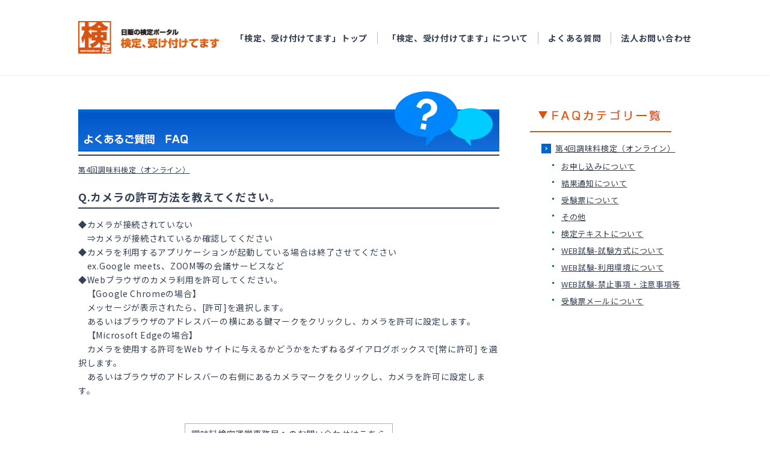

--- FILE ---
content_type: text/html;charset=UTF-8
request_url: https://faq.kentei-uketsuke.com/faq/detail?site=YUMKE0K1&category=913&id=9130243
body_size: 13445
content:
<!DOCTYPE HTML>
<html lang="ja">
<head>
<meta charset="UTF-8">
<!-- Google Tag Manager -->
<script>(function(w,d,s,l,i){w[l]=w[l]||[];w[l].push({'gtm.start':
  new Date().getTime(),event:'gtm.js'});var f=d.getElementsByTagName(s)[0],
  j=d.createElement(s),dl=l!='dataLayer'?'&l='+l:'';j.async=true;j.src=
  'https://www.googletagmanager.com/gtm.js?id='+i+dl;f.parentNode.insertBefore(j,f);
  })(window,document,'script','dataLayer','GTM-PQC5D5N');</script>
<!-- End Google Tag Manager -->
<meta http-equiv="X-UA-Compatible" content="IE=11">
<meta name="format-detection" content="telephone=no">
<meta http-equiv="Content-Type" content="text/html; charset=utf-8" />
<meta name="keywords" content="日販,検定,検定受け付けてます,検定事業サポート,ネット受験,受験,試験,申込" />
<meta name="description" content="よくあるご質問「Q.カメラの許可方法を教えてください。」のFAQ詳細ページになります。様々なジャンルの検定紹介と、受験の申込が行なえる日販の検定ポータルサイト。" />
<meta http-equiv="Content-Script-Type" content="text/javascript" />
<meta name="viewport" content="width=device-width">
<title>よくあるご質問（FAQ） -Q.カメラの許可方法を教えてください。  - 日販の検定ポータル [ 検定、受け付けてます ]</title>
<link rel="stylesheet" type="text/css" href="https://www.kentei-uketsuke.com/common/css/import.css" media="all" />
<link rel="stylesheet" type="text/css" href="https://www.kentei-uketsuke.com/common/css/common_sp.css" media="all" />
<link rel="stylesheet" type="text/css" href="https://www.kentei-uketsuke.com/common/css/others.css" />
<link rel="stylesheet" type="text/css" href="https://www.kentei-uketsuke.com/common/css/print.css" media="print" />
<script type="text/javascript" src="https://www.kentei-uketsuke.com/common/scripts/jsloader.js"></script>
<script type="text/javascript" src="https://www.kentei-uketsuke.com/common/scripts/cipher.js"></script>
<script type="text/javascript" src="https://www.kentei-uketsuke.com/common/scripts/decode.js"></script>
<script type="text/javascript" src="https://www.kentei-uketsuke.com/common/scripts/AC_RunActiveContent.js"></script>
<!--<script type="text/javascript" src="https://www.kentei-uketsuke.com/common/scripts/jquery.js"></script>-->
<script src="https://www.kentei-uketsuke.com/assets/js/vendor/jquery-3.6.0.min.js"></script>
<script type="text/javascript" src="https://www.kentei-uketsuke.com/common/scripts/jquery.smoothscroll.js"></script>
<link type="text/css" rel="stylesheet" href="//cdn.syncanswer.jp/css/YUMKE0K1/faq/faq.css?time=1610607592000" media="all" />
<link type="text/css" rel="stylesheet" href="//cdn.syncanswer.jp/css/YUMKE0K1/faq/style_faq.css?time=1610607592000" media="all" />
<script>
//<![CDATA[
SYNCANSWER_SUGGEST_FONT=[{num: '', value:{color: '#333', size: '14px'}}];
SYNCANSWER_SUGGEST_AREA=[{num: '', value:{padding: '5px 2px 5px 4px', margin: '0'}}];
//]]>
</script>
<script type="text/javascript" src="//cdn.syncanswer.jp/common/js/tree_control.js?time=20251212"></script>
<script type="text/javascript" src="//cdn.syncanswer.jp/common/js/list_category_toggle.js?time=20251212"></script>
<script type="text/javascript" src="//cdn.syncanswer.jp/common/js/feedback.js?time=20251212"></script>
<script type="text/javascript" src="//cdn.syncanswer.jp/common/js/selective_faq.js?time=20251212"></script>
<script type="text/javascript">
//<![CDATA[
window.SYNCANSER_SURVEY_COMPLETE='貴重なご意見を頂き、ありがとうございました';
//]]>
</script>
<script type="text/javascript" src="//cdn.syncanswer.jp/common/js/suggest.js?time=20251212"></script>
<script type="text/javascript">
//<![CDATA[
window.SYNCANSWER_SITE='YUMKE0K1';
//]]>
</script>

<script type="text/javascript" src="//cdn.syncanswer.jp/js/YUMKE0K1/faq/faq.js?time=1610607592000"></script>

<script src="https://www.kentei-uketsuke.com/js/staticpage/logincheck.js"></script>

<link type="text/css" rel="stylesheet" href="//cdn.syncanswer.jp/css/YUMKE0K1/faq/selective_faq.css?time=1610607592000" media="all" />
</head>
<body id="faq">
<!-- Google Tag Manager (noscript) -->
<noscript><iframe src="https://www.googletagmanager.com/ns.html?id=GTM-PQC5D5N" height="0" width="0" style="display:none;visibility:hidden"></iframe></noscript>
<!-- End Google Tag Manager (noscript) -->
<!-- header -->
<div class="l-container">
  <header class="l-header">
    <div class="l-header__inner">
      <p class="l-header__logo">
        <a class="l-header__logoLink" href="https://www.kentei-uketsuke.com/">
          <img src="https://www.kentei-uketsuke.com/assets/images/common/logo.gif" alt="日販の検定ポータル 検定、受け付けてます">
        </a>
      </p>
      <nav class="l-header__nav">
        <div class="l-header__navStatic" id="login_sys_header" hidden>
          <div class="l-header__navButtons">
            <div class="l-header__navButton">
              <button class="c-button c-button--logout c-button--secondary" type="button" onclick="location.href='https://www.kentei-uketsuke.com/mypages/logout'"><span>ログアウト</span></button>
            </div>
            <div class="l-header__navButton u-hide-smUnder">
              <button class="c-button c-button--users c-button--primary" type="button" onclick="location.href='https://www.kentei-uketsuke.com/mypages/top'"><span>マイページ</span></button>
            </div>
          </div>
        </div>
        <div class="l-header__navStatic" id="notlogin_sys_header" hidden>
          <div class="l-header__navButtons">
            <div class="l-header__navButton">
              <button class="c-button c-button--login c-button--secondary" type="button" onclick="location.href='https://www.kentei-uketsuke.com/mypages/login'"><span>ログイン</span></button>
            </div>
            <div class="l-header__navButton u-hide-smUnder">
              <button class="c-button c-button--regist c-button--primary" type="button" onclick="location.href='https://www.kentei-uketsuke.com/users/enter'"><span>マイページ登録</span></button>
            </div>
          </div>
        </div>
        <div class="l-header__navInner js-navBody">
          <p class="l-header__navLogo">
            <a class="l-header__navLogoLink" href="https://www.kentei-uketsuke.com/">
              <img src="https://www.kentei-uketsuke.com/assets/images/common/logo.gif" alt="日販の検定ポータル 検定、受け付けてます">
            </a>
          </p>
          <div class="l-header__navList">
            <ul class="l-header__list u-hide-lgOver state-login" hidden>
              <li class="l-header__item">
                <button class="l-header__link l-header__link--primary l-header__link--users" type="button" onclick="location.href='https://www.kentei-uketsuke.com/mypages/top'"><span>マイページ</span></button>
              </li>
              <li class="l-header__item">
                <a class="l-header__link" href="https://www.kentei-uketsuke.com/users/detail">マイページ登録情報確認・変更</a>
              </li>
              <li class="l-header__item">
                <a class="l-header__link" href="https://www.kentei-uketsuke.com/entries/history">申込履歴</a>
              </li>
              <li class="l-header__item">
                <a class="l-header__link" href="https://www.kentei-uketsuke.com/report_accounts">結果の確認</a>
              </li>
              <li class="l-header__item">
                <a class="l-header__link" href="https://www.kentei-uketsuke.com/notices">お知らせ</a>
              </li>
            </ul>
            <ul class="l-header__list u-hide-lgOver state-notlogin" hidden>
              <li class="l-header__item">
                <button class="l-header__link l-header__link--primary l-header__link--login" type="button" onclick="location.href='https://www.kentei-uketsuke.com/mypages/login'"><span>ログイン</span></button>
              </li>
              <li class="l-header__item">
                <button class="l-header__link l-header__link--primary l-header__link--regist" type="button" onclick="location.href='https://www.kentei-uketsuke.com/users/enter'"><span>マイページ登録</span></button>
              </li>
            </ul>
            <ul class="l-header__list">
              <li class="l-header__item">
                <a class="l-header__link" href="https://www.kentei-uketsuke.com/">「検定、受け付けてます」トップ</a>
              </li>
              <li class="l-header__item">
                <a class="l-header__link" href="https://www.kentei-uketsuke.com/aboutus">「検定、受け付けてます」について</a>
              </li>
              <li class="l-header__item">
                <a class="l-header__link" href="https://www.kentei-uketsuke.com/sys/faq/certificate-exam">よくある質問</a>
              </li>
              <li class="l-header__item">
                <a class="l-header__link" href="https://www.kentei-uketsuke.com/contacts/corporate">法人お問い合わせ</a>
              </li>
            </ul>
            <ul class="l-header__list u-hide-lgOver state-login" hidden>
              <li class="l-header__item">
                <button class="l-header__link l-header__link--primary l-header__link--logout" type="button" onclick="location.href='https://www.kentei-uketsuke.com/mypages/logout'"><span>ログアウト</span></button>
              </li>
            </ul>
          </div>
        </div>
      </nav>
    </div>
    <div class="l-header__menuBtn">
      <button class="c-button-menu js-navButton" type="button">
        <div class="c-button-menu__inner">
          <span></span>
          <span></span>
          <span></span>
          <span class="c-button-menu__text js-navButton__text">MENU</span>
        </div>
      </button>
    </div>
    <div class="l-header__layer js-navLayer"></div>
  </header>
<main class="l-main">
<!-- ///header -->
<div id="contents" class="l-container-innerFull">
<div id="main">
<h2><img src="https://www.kentei-uketsuke.com/faq/images/index_ttl_2.png" alt="よくあるご質問（FAQ）" style="width: 100%;"/></h2>

<!-- パンくず -->
<div id="topicpath">
<ul>
  <li class="breadcrumb"><a href="/faq/list?site=YUMKE0K1">HOME</a></li>
  <li class="breadcrumb"><a href="/faq/list?site=YUMKE0K1&amp;category=913"><em>第4回調味料検定（オンライン）</em></a></li>
</ul>
</div>

<main>
  <div id="detail-content">
<h2 id="question">Q.カメラの許可方法を教えてください。</h2>
<div id="answer">
  ◆カメラが接続されていない<br/>　⇒カメラが接続されているか確認してください<br/>◆カメラを利用するアプリケーションが起動している場合は終了させてください<br/>　ex.Google meets、ZOOM等の会議サービスなど<br/>◆Webブラウザのカメラ利用を許可してください。<br/>　【Google Chromeの場合】<br/>　メッセージが表示されたら、[許可]を選択します。<br/>　あるいはブラウザのアドレスバーの横にある鍵マークをクリックし、カメラを許可に設定します。<br/>　【Microsoft Edgeの場合】<br/>　カメラを使用する許可をWeb サイトに与えるかどうかをたずねるダイアログボックスで[常に許可] を選択します。<br/>　あるいはブラウザのアドレスバーの右側にあるカメラマークをクリックし、カメラを許可に設定します。<p><br></p><p><table border="1" align="center" cell padding="15">
<tr>
<td><small>調味料検定運営事務局へのお問い合わせは<a href="https://faq.kentei-uketsuke.com/faq/detail?id=9130000">こちら</a>
<br/>調味料検定公式サイトは<a href="https://www.kentei-uketsuke.com/chomiryo/">こちら</a></small>
</td></tr></table><u></u></p>
  
  <div id="info">
    <span class="date">更新日：2022年09月27日</span>
  </div><!-- /#info -->
</div><!-- /#answer -->
</div><!-- #detail-content -->

<div id="feedback" ><span class="feedback_2" ><a href="javascript:void(0);" onClick="sendFeedback('/faq/feedback.html?site=YUMKE0K1&amp;id=9130243&amp;rate=2&amp;ulid=01KF05GQYJTC1BH17EQG5K3175', false);" class="button" rel="nofollow" >参考になった</a>
</span>
<span class="feedback_3" ><a href="javascript:void(0);" onClick="sendFeedback('/faq/feedback.html?site=YUMKE0K1&amp;id=9130243&amp;rate=3&amp;ulid=01KF05GQYJTC1BH17EQG5K3175', false);" class="button" rel="nofollow" >参考にならなかった</a>
</span>
</div>

<div id="SA_InquiryBox" class="inquiry_box">
<h3>ありがとうございました。<br>
よろしければ、ご意見をお聞かせください。</h3>
<p class="inquiry_label">
件名、コメントご入力後、『送信』ボタンをクリックしてください。<br>
ご意見を送られない場合は、『閉じる』ボタンをクリックしてください。
</p>
<form id="SA_InquiryForm" class="SA_InquiryForm" action="/faq/send_inquiry.html" target="hideFrame" method="post" enctype="multipart/form-data" onsubmit="return sendInquiry();" >
<p class="inquiry_label">
<span class="SALabel" id="SALabel_subject">件名：</span>
<input type="text" name="subject" value="" id="SA_subject" class="SA_subject" />
</p>
<p class="inquiry_label">
<span class="SALabel" id="SALabel_message">お問い合わせ内容：</span>
<textarea name="message" cols="" rows="" placeholder="コメント入力欄" id="SA_message" class="SA_message" ></textarea>
</p>
<!--
<p class="inquiry_label">
<span class="SALabel" id="SALabel_attach">添付ファイル：</span>
<input type="file" id="SA_attach" class="SA_attach" name="attach" />
<br class="limit" />
<span class="limit">※最大サイズ10MB</span>

</p>
-->
<input type="hidden" id="SA_rate" name="rate" value="0" />
<input type="hidden" id="SA_site" name="site" value="YUMKE0K1" />
<input type="hidden" id="SA_id" name="id" value="9130243" />
<input type="hidden" id="SA_ulid" name="ulid" value="01KF05GQYKP4D81M3SATNN2BJ2" />
<input type="hidden" id="SA_ref" name="ref" value="" />
<p class="inquiry_button">
<input type="submit" id="SA_inquirySubmit" class="submit_button" href="javascript:void(0);" value="送信" >
<a onclick="hideInquiry();" id="SA_inquiryClose" class="submit_button" href="javascript:void(0);">閉じる</a>
</p>
</form>
</div><!-- /#SA_InquiryBox -->
<iframe id="SA_hideFrame" name="hideFrame" style="display: none;"></iframe>


</main>
</div> <!-- #main -->
<!-- localNavi -->
<div id="localNavi">
<ul class="relatedLink">
<!--<li><a href="../online/index.html"><img src="https://www.kentei-uketsuke.com/common/images/bnr_online.gif" alt="オンラインで今すぐテスト「ネットde受験」" width="235" height="86" border="0" /></a></li>-->
<!--<li><a href="https://www.kentei-uketsuke.com/books/"><img src="https://www.kentei-uketsuke.com/common/images/bnr_books.gif" alt="検定関連書籍をご紹介します。「検定書籍紹介」" width="235" height="86" border="0" /></a></li>-->
</ul>
<!--
<div class="flashBanner">
<p><a href="https://www.kentei-uketsuke.com/business/index.html">
  <img src="https://www.kentei-uketsuke.com/common/images/bnr_business.gif" alt="NIPPANの検定サポート　皆様の検定事業をお手伝いします！" width="235" height="150" border="0" />
</a></p>
</div>
-->
<div class="flashBanner">
<p>
  <img src="https://www.kentei-uketsuke.com/faq/images/faq_cat_ttl.png" alt="カテゴリー一覧" width="235" height="60" border="0" />
</p>
</div>
<nav id="sideNav">
  <!--
  <h2>FAQカテゴリ一覧</h2>
  -->
  <ul class="SA_CategoryList">
<li class="SA_CategoryItem"><a href="/faq/list?site=YUMKE0K1&amp;category=1" class="SA_CategoryItemLink" onclick="expandChildren(this);return false;">お問い合わせ</a>
<ul class="SA_CategoryList" style="display:none;">
<li class="SA_CategoryItem"><a href="/faq/list?site=YUMKE0K1&amp;category=321" class="SA_CategoryItemLink" onclick="expandChildren(this);return false;">メールが届かない</a></li>
</ul>
</li>
<li class="SA_CategoryItem"><a href="/faq/list?site=YUMKE0K1&amp;category=19" class="SA_CategoryItemLink" onclick="expandChildren(this);return false;">【講座・受験】感染対策アドバイザー検定</a>
<ul class="SA_CategoryList" style="display:none;">
<li class="SA_CategoryItem"><a href="/faq/list?site=YUMKE0K1&amp;category=105" class="SA_CategoryItemLink" onclick="expandChildren(this);return false;">お申し込みについて</a></li>
<li class="SA_CategoryItem"><a href="/faq/list?site=YUMKE0K1&amp;category=305" class="SA_CategoryItemLink" onclick="expandChildren(this);return false;">検定の概要について</a></li>
<li class="SA_CategoryItem"><a href="/faq/list?site=YUMKE0K1&amp;category=306" class="SA_CategoryItemLink" onclick="expandChildren(this);return false;">動画について</a></li>
<li class="SA_CategoryItem"><a href="/faq/list?site=YUMKE0K1&amp;category=307" class="SA_CategoryItemLink" onclick="expandChildren(this);return false;">結果通知について</a></li>
<li class="SA_CategoryItem"><a href="/faq/list?site=YUMKE0K1&amp;category=308" class="SA_CategoryItemLink" onclick="expandChildren(this);return false;">その他</a></li>
<li class="SA_CategoryItem"><a href="/faq/list?site=YUMKE0K1&amp;category=934" class="SA_CategoryItemLink" onclick="expandChildren(this);return false;">資格更新テストについて</a></li>
</ul>
</li>
<li class="SA_CategoryItem"><a href="/faq/list?site=YUMKE0K1&amp;category=25" class="SA_CategoryItemLink" onclick="expandChildren(this);return false;">【オンライン】渋沢栄一検定</a>
<ul class="SA_CategoryList" style="display:none;">
<li class="SA_CategoryItem"><a href="/faq/list?site=YUMKE0K1&amp;category=113" class="SA_CategoryItemLink" onclick="expandChildren(this);return false;">お申し込みについて</a></li>
<li class="SA_CategoryItem"><a href="/faq/list?site=YUMKE0K1&amp;category=219" class="SA_CategoryItemLink" onclick="expandChildren(this);return false;">受験票について</a></li>
<li class="SA_CategoryItem"><a href="/faq/list?site=YUMKE0K1&amp;category=220" class="SA_CategoryItemLink" onclick="expandChildren(this);return false;">結果通知について</a></li>
<li class="SA_CategoryItem"><a href="/faq/list?site=YUMKE0K1&amp;category=221" class="SA_CategoryItemLink" onclick="expandChildren(this);return false;">その他</a></li>
<li class="SA_CategoryItem"><a href="/faq/list?site=YUMKE0K1&amp;category=222" class="SA_CategoryItemLink" onclick="expandChildren(this);return false;">検定テキストについて</a></li>
</ul>
</li>
<li class="SA_CategoryItem"><a href="/faq/list?site=YUMKE0K1&amp;category=33" class="SA_CategoryItemLink" onclick="expandChildren(this);return false;">地図地理検定</a>
<ul class="SA_CategoryList" style="display:none;">
<li class="SA_CategoryItem"><a href="/faq/list?site=YUMKE0K1&amp;category=295" class="SA_CategoryItemLink" onclick="expandChildren(this);return false;">試験概要</a></li>
<li class="SA_CategoryItem"><a href="/faq/list?site=YUMKE0K1&amp;category=129" class="SA_CategoryItemLink" onclick="expandChildren(this);return false;">お申し込みについて</a></li>
<li class="SA_CategoryItem"><a href="/faq/list?site=YUMKE0K1&amp;category=133" class="SA_CategoryItemLink" onclick="expandChildren(this);return false;">検定テキストについて</a></li>
<li class="SA_CategoryItem"><a href="/faq/list?site=YUMKE0K1&amp;category=296" class="SA_CategoryItemLink" onclick="expandChildren(this);return false;">受検票について</a></li>
<li class="SA_CategoryItem"><a href="/faq/list?site=YUMKE0K1&amp;category=132" class="SA_CategoryItemLink" onclick="expandChildren(this);return false;">結果通知について</a></li>
<li class="SA_CategoryItem"><a href="/faq/list?site=YUMKE0K1&amp;category=297" class="SA_CategoryItemLink" onclick="expandChildren(this);return false;">変更希望</a></li>
<li class="SA_CategoryItem"><a href="/faq/list?site=YUMKE0K1&amp;category=135" class="SA_CategoryItemLink" onclick="expandChildren(this);return false;">その他</a></li>
</ul>
</li>
<li class="SA_CategoryItem"><a href="/faq/list?site=YUMKE0K1&amp;category=52" class="SA_CategoryItemLink" onclick="expandChildren(this);return false;">歴史能力検定</a>
<ul class="SA_CategoryList" style="display:none;">
<li class="SA_CategoryItem"><a href="/faq/list?site=YUMKE0K1&amp;category=287" class="SA_CategoryItemLink" onclick="expandChildren(this);return false;">試験概要</a></li>
<li class="SA_CategoryItem"><a href="/faq/list?site=YUMKE0K1&amp;category=56" class="SA_CategoryItemLink" onclick="expandChildren(this);return false;">お申し込みについて</a></li>
<li class="SA_CategoryItem"><a href="/faq/list?site=YUMKE0K1&amp;category=61" class="SA_CategoryItemLink" onclick="expandChildren(this);return false;">団体申込について</a></li>
<li class="SA_CategoryItem"><a href="/faq/list?site=YUMKE0K1&amp;category=405" class="SA_CategoryItemLink" onclick="expandChildren(this);return false;">検定テキストについて</a></li>
<li class="SA_CategoryItem"><a href="/faq/list?site=YUMKE0K1&amp;category=288" class="SA_CategoryItemLink" onclick="expandChildren(this);return false;">受験上の配慮について</a></li>
<li class="SA_CategoryItem"><a href="/faq/list?site=YUMKE0K1&amp;category=289" class="SA_CategoryItemLink" onclick="expandChildren(this);return false;">コロナウイルス感染拡大対策について</a></li>
<li class="SA_CategoryItem"><a href="/faq/list?site=YUMKE0K1&amp;category=57" class="SA_CategoryItemLink" onclick="expandChildren(this);return false;">受験票について</a></li>
<li class="SA_CategoryItem"><a href="/faq/list?site=YUMKE0K1&amp;category=58" class="SA_CategoryItemLink" onclick="expandChildren(this);return false;">検定当日および会場について</a></li>
<li class="SA_CategoryItem"><a href="/faq/list?site=YUMKE0K1&amp;category=59" class="SA_CategoryItemLink" onclick="expandChildren(this);return false;">結果通知について</a></li>
<li class="SA_CategoryItem"><a href="/faq/list?site=YUMKE0K1&amp;category=292" class="SA_CategoryItemLink" onclick="expandChildren(this);return false;">合格証明書について</a></li>
<li class="SA_CategoryItem"><a href="/faq/list?site=YUMKE0K1&amp;category=291" class="SA_CategoryItemLink" onclick="expandChildren(this);return false;">「修士」「博士」「大博士」の称号</a></li>
<li class="SA_CategoryItem"><a href="/faq/list?site=YUMKE0K1&amp;category=62" class="SA_CategoryItemLink" onclick="expandChildren(this);return false;">その他</a></li>
<li class="SA_CategoryItem"><a href="/faq/list?site=YUMKE0K1&amp;category=469" class="SA_CategoryItemLink" onclick="expandChildren(this);return false;">お問い合わせ先</a></li>
</ul>
</li>
<li class="SA_CategoryItem"><a href="/faq/list?site=YUMKE0K1&amp;category=189" class="SA_CategoryItemLink" onclick="expandChildren(this);return false;">パーソナルカラリスト検定・配色検定</a>
<ul class="SA_CategoryList" style="display:none;">
<li class="SA_CategoryItem"><a href="/faq/list?site=YUMKE0K1&amp;category=261" class="SA_CategoryItemLink" onclick="expandChildren(this);return false;">お申し込みについて</a></li>
<li class="SA_CategoryItem"><a href="/faq/list?site=YUMKE0K1&amp;category=266" class="SA_CategoryItemLink" onclick="expandChildren(this);return false;">試験概要</a></li>
<li class="SA_CategoryItem"><a href="/faq/list?site=YUMKE0K1&amp;category=269" class="SA_CategoryItemLink" onclick="expandChildren(this);return false;">テキスト・問題・学習方法について</a></li>
<li class="SA_CategoryItem"><a href="/faq/list?site=YUMKE0K1&amp;category=267" class="SA_CategoryItemLink" onclick="expandChildren(this);return false;">【会場試験・在宅ペーパー試験】-受検票について</a></li>
<li class="SA_CategoryItem"><a href="/faq/list?site=YUMKE0K1&amp;category=264" class="SA_CategoryItemLink" onclick="expandChildren(this);return false;">【会場試験・在宅ペーパー試験】-検定当日および会場について</a></li>
<li class="SA_CategoryItem"><a href="/faq/list?site=YUMKE0K1&amp;category=1519" class="SA_CategoryItemLink" onclick="expandChildren(this);return false;">【WEB試験・CBTテストセンター】-試験方式について</a></li>
<li class="SA_CategoryItem"><a href="/faq/list?site=YUMKE0K1&amp;category=1521" class="SA_CategoryItemLink" onclick="expandChildren(this);return false;">【WEB試験・CBTテストセンター】-会場予約について</a></li>
<li class="SA_CategoryItem"><a href="/faq/list?site=YUMKE0K1&amp;category=1520" class="SA_CategoryItemLink" onclick="expandChildren(this);return false;">【WEB試験・CBTテストセンター】-注意事項</a></li>
<li class="SA_CategoryItem"><a href="/faq/list?site=YUMKE0K1&amp;category=270" class="SA_CategoryItemLink" onclick="expandChildren(this);return false;">変更希望</a></li>
<li class="SA_CategoryItem"><a href="/faq/list?site=YUMKE0K1&amp;category=262" class="SA_CategoryItemLink" onclick="expandChildren(this);return false;">結果通知について</a></li>
<li class="SA_CategoryItem"><a href="/faq/list?site=YUMKE0K1&amp;category=275" class="SA_CategoryItemLink" onclick="expandChildren(this);return false;">カラリスト資格登録</a></li>
<li class="SA_CategoryItem"><a href="/faq/list?site=YUMKE0K1&amp;category=268" class="SA_CategoryItemLink" onclick="expandChildren(this);return false;">その他</a></li>
<li class="SA_CategoryItem"><a href="/faq/list?site=YUMKE0K1&amp;category=294" class="SA_CategoryItemLink" onclick="expandChildren(this);return false;">お問い合わせ先</a></li>
</ul>
</li>
<li class="SA_CategoryItem"><a href="/faq/list?site=YUMKE0K1&amp;category=433" class="SA_CategoryItemLink" onclick="expandChildren(this);return false;">第6回 新選組検定</a>
<ul class="SA_CategoryList" style="display:none;">
<li class="SA_CategoryItem"><a href="/faq/list?site=YUMKE0K1&amp;category=461" class="SA_CategoryItemLink" onclick="expandChildren(this);return false;">試験概要</a></li>
<li class="SA_CategoryItem"><a href="/faq/list?site=YUMKE0K1&amp;category=462" class="SA_CategoryItemLink" onclick="expandChildren(this);return false;">お申し込みについて</a></li>
<li class="SA_CategoryItem"><a href="/faq/list?site=YUMKE0K1&amp;category=463" class="SA_CategoryItemLink" onclick="expandChildren(this);return false;">受験票について</a></li>
<li class="SA_CategoryItem"><a href="/faq/list?site=YUMKE0K1&amp;category=464" class="SA_CategoryItemLink" onclick="expandChildren(this);return false;">結果通知について</a></li>
<li class="SA_CategoryItem"><a href="/faq/list?site=YUMKE0K1&amp;category=465" class="SA_CategoryItemLink" onclick="expandChildren(this);return false;">その他</a></li>
<li class="SA_CategoryItem"><a href="/faq/list?site=YUMKE0K1&amp;category=466" class="SA_CategoryItemLink" onclick="expandChildren(this);return false;">検定テキストについて</a></li>
<li class="SA_CategoryItem"><a href="/faq/list?site=YUMKE0K1&amp;category=467" class="SA_CategoryItemLink" onclick="expandChildren(this);return false;">コロナウイルス感染拡大対策について</a></li>
<li class="SA_CategoryItem"><a href="javascript:void(0);" class="SA_CategoryItemLink" onclick="expandChildren(this);return false;">検定当日および会場について</a></li>
<li class="SA_CategoryItem"><a href="javascript:void(0);" class="SA_CategoryItemLink" onclick="expandChildren(this);return false;">受験票（ログイン情報）について</a></li>
<li class="SA_CategoryItem"><a href="javascript:void(0);" class="SA_CategoryItemLink" onclick="expandChildren(this);return false;">オンライン試験-試験方式について</a></li>
<li class="SA_CategoryItem"><a href="/faq/list?site=YUMKE0K1&amp;category=497" class="SA_CategoryItemLink" onclick="expandChildren(this);return false;">オンライン試験-利用環境について</a></li>
<li class="SA_CategoryItem"><a href="/faq/list?site=YUMKE0K1&amp;category=498" class="SA_CategoryItemLink" onclick="expandChildren(this);return false;">オンライン試験-禁止事項・注意事項等</a></li>
<li class="SA_CategoryItem"><a href="/faq/list?site=YUMKE0K1&amp;category=499" class="SA_CategoryItemLink" onclick="expandChildren(this);return false;">受験票（ログイン情報）（ログイン情報）について</a></li>
</ul>
</li>
<li class="SA_CategoryItem"><a href="/faq/list?site=YUMKE0K1&amp;category=492" class="SA_CategoryItemLink" onclick="expandChildren(this);return false;">第6回新選組検定_会場</a>
<ul class="SA_CategoryList" style="display:none;">
<li class="SA_CategoryItem"><a href="/faq/list?site=YUMKE0K1&amp;category=500" class="SA_CategoryItemLink" onclick="expandChildren(this);return false;">試験概要</a></li>
<li class="SA_CategoryItem"><a href="/faq/list?site=YUMKE0K1&amp;category=501" class="SA_CategoryItemLink" onclick="expandChildren(this);return false;">お申し込みについて</a></li>
<li class="SA_CategoryItem"><a href="/faq/list?site=YUMKE0K1&amp;category=502" class="SA_CategoryItemLink" onclick="expandChildren(this);return false;">受験票について</a></li>
<li class="SA_CategoryItem"><a href="/faq/list?site=YUMKE0K1&amp;category=503" class="SA_CategoryItemLink" onclick="expandChildren(this);return false;">結果通知について</a></li>
<li class="SA_CategoryItem"><a href="/faq/list?site=YUMKE0K1&amp;category=504" class="SA_CategoryItemLink" onclick="expandChildren(this);return false;">その他</a></li>
<li class="SA_CategoryItem"><a href="/faq/list?site=YUMKE0K1&amp;category=505" class="SA_CategoryItemLink" onclick="expandChildren(this);return false;">検定当日および会場について</a></li>
<li class="SA_CategoryItem"><a href="/faq/list?site=YUMKE0K1&amp;category=506" class="SA_CategoryItemLink" onclick="expandChildren(this);return false;">検定テキストについて</a></li>
<li class="SA_CategoryItem"><a href="/faq/list?site=YUMKE0K1&amp;category=507" class="SA_CategoryItemLink" onclick="expandChildren(this);return false;">コロナウイルス感染拡大対策について</a></li>
</ul>
</li>
<li class="SA_CategoryItem"><a href="/faq/list?site=YUMKE0K1&amp;category=493" class="SA_CategoryItemLink" onclick="expandChildren(this);return false;">第6回新選組検定_オンライン</a>
<ul class="SA_CategoryList" style="display:none;">
<li class="SA_CategoryItem"><a href="/faq/list?site=YUMKE0K1&amp;category=508" class="SA_CategoryItemLink" onclick="expandChildren(this);return false;">試験概要</a></li>
<li class="SA_CategoryItem"><a href="/faq/list?site=YUMKE0K1&amp;category=509" class="SA_CategoryItemLink" onclick="expandChildren(this);return false;">お申し込みについて</a></li>
<li class="SA_CategoryItem"><a href="/faq/list?site=YUMKE0K1&amp;category=510" class="SA_CategoryItemLink" onclick="expandChildren(this);return false;">受験票（ログイン情報）について</a></li>
<li class="SA_CategoryItem"><a href="/faq/list?site=YUMKE0K1&amp;category=511" class="SA_CategoryItemLink" onclick="expandChildren(this);return false;">結果通知について</a></li>
<li class="SA_CategoryItem"><a href="/faq/list?site=YUMKE0K1&amp;category=512" class="SA_CategoryItemLink" onclick="expandChildren(this);return false;">その他</a></li>
<li class="SA_CategoryItem"><a href="/faq/list?site=YUMKE0K1&amp;category=513" class="SA_CategoryItemLink" onclick="expandChildren(this);return false;">検定テキストについて</a></li>
<li class="SA_CategoryItem"><a href="/faq/list?site=YUMKE0K1&amp;category=514" class="SA_CategoryItemLink" onclick="expandChildren(this);return false;">コロナウイルス感染拡大対策について</a></li>
<li class="SA_CategoryItem"><a href="/faq/list?site=YUMKE0K1&amp;category=515" class="SA_CategoryItemLink" onclick="expandChildren(this);return false;">オンライン試験-試験方式について</a></li>
<li class="SA_CategoryItem"><a href="/faq/list?site=YUMKE0K1&amp;category=516" class="SA_CategoryItemLink" onclick="expandChildren(this);return false;">オンライン試験-利用環境について</a></li>
</ul>
</li>
<li class="SA_CategoryItem"><a href="/faq/list?site=YUMKE0K1&amp;category=520" class="SA_CategoryItemLink" onclick="expandChildren(this);return false;">CLIP STUDIO PAINTクリエイター検定</a>
<ul class="SA_CategoryList" style="display:none;">
<li class="SA_CategoryItem"><a href="/faq/list?site=YUMKE0K1&amp;category=521" class="SA_CategoryItemLink" onclick="expandChildren(this);return false;">CLIP STUDIO PAINTクリエイター検定について</a></li>
<li class="SA_CategoryItem"><a href="/faq/list?site=YUMKE0K1&amp;category=522" class="SA_CategoryItemLink" onclick="expandChildren(this);return false;">申し込みについて</a></li>
<li class="SA_CategoryItem"><a href="/faq/list?site=YUMKE0K1&amp;category=525" class="SA_CategoryItemLink" onclick="expandChildren(this);return false;">試験方式について</a></li>
<li class="SA_CategoryItem"><a href="/faq/list?site=YUMKE0K1&amp;category=527" class="SA_CategoryItemLink" onclick="expandChildren(this);return false;">結果通知について</a></li>
<li class="SA_CategoryItem"><a href="/faq/list?site=YUMKE0K1&amp;category=529" class="SA_CategoryItemLink" onclick="expandChildren(this);return false;">テキスト・学習方法について</a></li>
<li class="SA_CategoryItem"><a href="/faq/list?site=YUMKE0K1&amp;category=530" class="SA_CategoryItemLink" onclick="expandChildren(this);return false;">団体受験について</a></li>
<li class="SA_CategoryItem"><a href="/faq/list?site=YUMKE0K1&amp;category=531" class="SA_CategoryItemLink" onclick="expandChildren(this);return false;">その他</a></li>
</ul>
</li>
<li class="SA_CategoryItem"><a href="/faq/list?site=YUMKE0K1&amp;category=662" class="SA_CategoryItemLink" onclick="expandChildren(this);return false;">マイページに関するよくある質問</a></li>
<li class="SA_CategoryItem"><a href="/faq/list?site=YUMKE0K1&amp;category=720" class="SA_CategoryItemLink" onclick="expandChildren(this);return false;">第3回 野菜検定</a>
<ul class="SA_CategoryList" style="display:none;">
<li class="SA_CategoryItem"><a href="/faq/list?site=YUMKE0K1&amp;category=721" class="SA_CategoryItemLink" onclick="expandChildren(this);return false;">試験概要</a></li>
<li class="SA_CategoryItem"><a href="/faq/list?site=YUMKE0K1&amp;category=722" class="SA_CategoryItemLink" onclick="expandChildren(this);return false;">お申し込みについて</a></li>
<li class="SA_CategoryItem"><a href="/faq/list?site=YUMKE0K1&amp;category=723" class="SA_CategoryItemLink" onclick="expandChildren(this);return false;">受験票について</a></li>
<li class="SA_CategoryItem"><a href="/faq/list?site=YUMKE0K1&amp;category=724" class="SA_CategoryItemLink" onclick="expandChildren(this);return false;">結果通知について</a></li>
<li class="SA_CategoryItem"><a href="/faq/list?site=YUMKE0K1&amp;category=725" class="SA_CategoryItemLink" onclick="expandChildren(this);return false;">その他</a></li>
<li class="SA_CategoryItem"><a href="/faq/list?site=YUMKE0K1&amp;category=726" class="SA_CategoryItemLink" onclick="expandChildren(this);return false;">検定当日および会場について</a></li>
<li class="SA_CategoryItem"><a href="/faq/list?site=YUMKE0K1&amp;category=727" class="SA_CategoryItemLink" onclick="expandChildren(this);return false;">検定テキストについて</a></li>
<li class="SA_CategoryItem"><a href="/faq/list?site=YUMKE0K1&amp;category=728" class="SA_CategoryItemLink" onclick="expandChildren(this);return false;">コロナウイルス感染拡大対策について</a></li>
<li class="SA_CategoryItem"><a href="/faq/list?site=YUMKE0K1&amp;category=729" class="SA_CategoryItemLink" onclick="expandChildren(this);return false;">WEB試験-試験方式について</a></li>
<li class="SA_CategoryItem"><a href="/faq/list?site=YUMKE0K1&amp;category=730" class="SA_CategoryItemLink" onclick="expandChildren(this);return false;">WEB試験-利用環境について</a></li>
<li class="SA_CategoryItem"><a href="/faq/list?site=YUMKE0K1&amp;category=731" class="SA_CategoryItemLink" onclick="expandChildren(this);return false;">WEB試験-禁止事項・注意事項等</a></li>
</ul>
</li>
<li class="SA_CategoryItem active"><a href="/faq/list?site=YUMKE0K1&amp;category=913" class="SA_CategoryItemLink" onclick="expandChildren(this);return false;">第4回調味料検定（オンライン）</a>
<ul class="SA_CategoryList" style="display:none;">
<li class="SA_CategoryItem"><a href="/faq/list?site=YUMKE0K1&amp;category=914" class="SA_CategoryItemLink" onclick="expandChildren(this);return false;">お申し込みについて</a></li>
<li class="SA_CategoryItem"><a href="/faq/list?site=YUMKE0K1&amp;category=915" class="SA_CategoryItemLink" onclick="expandChildren(this);return false;">結果通知について</a></li>
<li class="SA_CategoryItem"><a href="/faq/list?site=YUMKE0K1&amp;category=916" class="SA_CategoryItemLink" onclick="expandChildren(this);return false;">受験票について</a></li>
<li class="SA_CategoryItem"><a href="/faq/list?site=YUMKE0K1&amp;category=917" class="SA_CategoryItemLink" onclick="expandChildren(this);return false;">その他</a></li>
<li class="SA_CategoryItem"><a href="/faq/list?site=YUMKE0K1&amp;category=918" class="SA_CategoryItemLink" onclick="expandChildren(this);return false;">検定テキストについて</a></li>
<li class="SA_CategoryItem"><a href="/faq/list?site=YUMKE0K1&amp;category=919" class="SA_CategoryItemLink" onclick="expandChildren(this);return false;">WEB試験-試験方式について</a></li>
<li class="SA_CategoryItem"><a href="/faq/list?site=YUMKE0K1&amp;category=920" class="SA_CategoryItemLink" onclick="expandChildren(this);return false;">WEB試験-利用環境について</a></li>
<li class="SA_CategoryItem"><a href="/faq/list?site=YUMKE0K1&amp;category=921" class="SA_CategoryItemLink" onclick="expandChildren(this);return false;">WEB試験-禁止事項・注意事項等</a></li>
<li class="SA_CategoryItem"><a href="/faq/list?site=YUMKE0K1&amp;category=922" class="SA_CategoryItemLink" onclick="expandChildren(this);return false;">受験票メールについて</a></li>
</ul>
</li>
<li class="SA_CategoryItem"><a href="/faq/list?site=YUMKE0K1&amp;category=973" class="SA_CategoryItemLink" onclick="expandChildren(this);return false;">第1回温活検定</a>
<ul class="SA_CategoryList" style="display:none;">
<li class="SA_CategoryItem"><a href="/faq/list?site=YUMKE0K1&amp;category=974" class="SA_CategoryItemLink" onclick="expandChildren(this);return false;">試験概要</a></li>
<li class="SA_CategoryItem"><a href="/faq/list?site=YUMKE0K1&amp;category=975" class="SA_CategoryItemLink" onclick="expandChildren(this);return false;">お申し込みについて</a></li>
<li class="SA_CategoryItem"><a href="/faq/list?site=YUMKE0K1&amp;category=976" class="SA_CategoryItemLink" onclick="expandChildren(this);return false;">受験票について</a></li>
<li class="SA_CategoryItem"><a href="/faq/list?site=YUMKE0K1&amp;category=977" class="SA_CategoryItemLink" onclick="expandChildren(this);return false;">結果通知について</a></li>
<li class="SA_CategoryItem"><a href="/faq/list?site=YUMKE0K1&amp;category=978" class="SA_CategoryItemLink" onclick="expandChildren(this);return false;">変更希望</a></li>
<li class="SA_CategoryItem"><a href="/faq/list?site=YUMKE0K1&amp;category=979" class="SA_CategoryItemLink" onclick="expandChildren(this);return false;">その他</a></li>
<li class="SA_CategoryItem"><a href="/faq/list?site=YUMKE0K1&amp;category=980" class="SA_CategoryItemLink" onclick="expandChildren(this);return false;">検定当日について</a></li>
<li class="SA_CategoryItem"><a href="/faq/list?site=YUMKE0K1&amp;category=981" class="SA_CategoryItemLink" onclick="expandChildren(this);return false;">検定テキストについて</a></li>
<li class="SA_CategoryItem"><a href="/faq/list?site=YUMKE0K1&amp;category=982" class="SA_CategoryItemLink" onclick="expandChildren(this);return false;">WEB試験-利用環境について</a></li>
</ul>
</li>
<li class="SA_CategoryItem"><a href="/faq/list?site=YUMKE0K1&amp;category=1012" class="SA_CategoryItemLink" onclick="expandChildren(this);return false;">第1回スニーカー検定</a>
<ul class="SA_CategoryList" style="display:none;">
<li class="SA_CategoryItem"><a href="/faq/list?site=YUMKE0K1&amp;category=1014" class="SA_CategoryItemLink" onclick="expandChildren(this);return false;">お申し込みについて</a></li>
<li class="SA_CategoryItem"><a href="/faq/list?site=YUMKE0K1&amp;category=1020" class="SA_CategoryItemLink" onclick="expandChildren(this);return false;">検定テキストについて</a></li>
<li class="SA_CategoryItem"><a href="/faq/list?site=YUMKE0K1&amp;category=1023" class="SA_CategoryItemLink" onclick="expandChildren(this);return false;">WEB試験-試験方式について</a></li>
<li class="SA_CategoryItem"><a href="/faq/list?site=YUMKE0K1&amp;category=1021" class="SA_CategoryItemLink" onclick="expandChildren(this);return false;">WEB試験-利用環境について</a></li>
<li class="SA_CategoryItem"><a href="/faq/list?site=YUMKE0K1&amp;category=1022" class="SA_CategoryItemLink" onclick="expandChildren(this);return false;">WEB試験-禁止事項・注意事項等</a></li>
<li class="SA_CategoryItem"><a href="/faq/list?site=YUMKE0K1&amp;category=1015" class="SA_CategoryItemLink" onclick="expandChildren(this);return false;">受験票について</a></li>
<li class="SA_CategoryItem"><a href="/faq/list?site=YUMKE0K1&amp;category=1017" class="SA_CategoryItemLink" onclick="expandChildren(this);return false;">変更希望</a></li>
<li class="SA_CategoryItem"><a href="/faq/list?site=YUMKE0K1&amp;category=1019" class="SA_CategoryItemLink" onclick="expandChildren(this);return false;">検定当日について</a></li>
<li class="SA_CategoryItem"><a href="/faq/list?site=YUMKE0K1&amp;category=1016" class="SA_CategoryItemLink" onclick="expandChildren(this);return false;">結果通知について</a></li>
<li class="SA_CategoryItem"><a href="/faq/list?site=YUMKE0K1&amp;category=1018" class="SA_CategoryItemLink" onclick="expandChildren(this);return false;">その他</a></li>
</ul>
</li>
<li class="SA_CategoryItem"><a href="/faq/list?site=YUMKE0K1&amp;category=1058" class="SA_CategoryItemLink" onclick="expandChildren(this);return false;">信長戦国歴史検定2023</a>
<ul class="SA_CategoryList" style="display:none;">
<li class="SA_CategoryItem"><a href="/faq/list?site=YUMKE0K1&amp;category=1059" class="SA_CategoryItemLink" onclick="expandChildren(this);return false;">試験概要</a></li>
<li class="SA_CategoryItem"><a href="/faq/list?site=YUMKE0K1&amp;category=1060" class="SA_CategoryItemLink" onclick="expandChildren(this);return false;">お申し込みについて</a></li>
<li class="SA_CategoryItem"><a href="/faq/list?site=YUMKE0K1&amp;category=1061" class="SA_CategoryItemLink" onclick="expandChildren(this);return false;">受験票について</a></li>
<li class="SA_CategoryItem"><a href="/faq/list?site=YUMKE0K1&amp;category=1062" class="SA_CategoryItemLink" onclick="expandChildren(this);return false;">結果通知について</a></li>
<li class="SA_CategoryItem"><a href="/faq/list?site=YUMKE0K1&amp;category=1063" class="SA_CategoryItemLink" onclick="expandChildren(this);return false;">その他</a></li>
<li class="SA_CategoryItem"><a href="/faq/list?site=YUMKE0K1&amp;category=1064" class="SA_CategoryItemLink" onclick="expandChildren(this);return false;">検定当日および会場について</a></li>
<li class="SA_CategoryItem"><a href="/faq/list?site=YUMKE0K1&amp;category=1065" class="SA_CategoryItemLink" onclick="expandChildren(this);return false;">検定テキストについて</a></li>
<li class="SA_CategoryItem"><a href="/faq/list?site=YUMKE0K1&amp;category=1066" class="SA_CategoryItemLink" onclick="expandChildren(this);return false;">コロナウイルス感染拡大対策について</a></li>
<li class="SA_CategoryItem"><a href="/faq/list?site=YUMKE0K1&amp;category=1067" class="SA_CategoryItemLink" onclick="expandChildren(this);return false;">WEB試験-試験方式について</a></li>
<li class="SA_CategoryItem"><a href="/faq/list?site=YUMKE0K1&amp;category=1068" class="SA_CategoryItemLink" onclick="expandChildren(this);return false;">WEB試験-利用環境について</a></li>
<li class="SA_CategoryItem"><a href="/faq/list?site=YUMKE0K1&amp;category=1069" class="SA_CategoryItemLink" onclick="expandChildren(this);return false;">WEB試験-禁止事項・注意事項等</a></li>
</ul>
</li>
<li class="SA_CategoryItem"><a href="/faq/list?site=YUMKE0K1&amp;category=1116" class="SA_CategoryItemLink" onclick="expandChildren(this);return false;">第1回中医学検定</a>
<ul class="SA_CategoryList" style="display:none;">
<li class="SA_CategoryItem"><a href="/faq/list?site=YUMKE0K1&amp;category=1117" class="SA_CategoryItemLink" onclick="expandChildren(this);return false;">試験概要</a></li>
<li class="SA_CategoryItem"><a href="/faq/list?site=YUMKE0K1&amp;category=1118" class="SA_CategoryItemLink" onclick="expandChildren(this);return false;">検定申込方法</a></li>
<li class="SA_CategoryItem"><a href="/faq/list?site=YUMKE0K1&amp;category=1119" class="SA_CategoryItemLink" onclick="expandChildren(this);return false;">学習方法・公式テキスト</a></li>
<li class="SA_CategoryItem"><a href="/faq/list?site=YUMKE0K1&amp;category=1120" class="SA_CategoryItemLink" onclick="expandChildren(this);return false;">オンライン検定について</a></li>
<li class="SA_CategoryItem"><a href="/faq/list?site=YUMKE0K1&amp;category=1121" class="SA_CategoryItemLink" onclick="expandChildren(this);return false;">受験票・結果通知について</a></li>
<li class="SA_CategoryItem"><a href="/faq/list?site=YUMKE0K1&amp;category=1122" class="SA_CategoryItemLink" onclick="expandChildren(this);return false;">合格者有料特典</a></li>
<li class="SA_CategoryItem"><a href="/faq/list?site=YUMKE0K1&amp;category=1123" class="SA_CategoryItemLink" onclick="expandChildren(this);return false;">その他</a></li>
</ul>
</li>
<li class="SA_CategoryItem"><a href="/faq/list?site=YUMKE0K1&amp;category=1124" class="SA_CategoryItemLink" onclick="expandChildren(this);return false;">2025年度全国通訳案内士試験</a>
<ul class="SA_CategoryList" style="display:none;">
<li class="SA_CategoryItem"><a href="/faq/list?site=YUMKE0K1&amp;category=1126" class="SA_CategoryItemLink" onclick="expandChildren(this);return false;">試験概要</a></li>
<li class="SA_CategoryItem"><a href="/faq/list?site=YUMKE0K1&amp;category=1146" class="SA_CategoryItemLink" onclick="expandChildren(this);return false;">電子申請</a></li>
<li class="SA_CategoryItem"><a href="/faq/list?site=YUMKE0K1&amp;category=1147" class="SA_CategoryItemLink" onclick="expandChildren(this);return false;">免除申請</a></li>
</ul>
</li>
<li class="SA_CategoryItem"><a href="/faq/list?site=YUMKE0K1&amp;category=1148" class="SA_CategoryItemLink" onclick="expandChildren(this);return false;">CLIP STUDIO PAINTクリエイター検定2023</a>
<ul class="SA_CategoryList" style="display:none;">
<li class="SA_CategoryItem"><a href="/faq/list?site=YUMKE0K1&amp;category=1149" class="SA_CategoryItemLink" onclick="expandChildren(this);return false;">試験概要</a></li>
<li class="SA_CategoryItem"><a href="/faq/list?site=YUMKE0K1&amp;category=1150" class="SA_CategoryItemLink" onclick="expandChildren(this);return false;">検定申込方法</a></li>
<li class="SA_CategoryItem"><a href="/faq/list?site=YUMKE0K1&amp;category=1154" class="SA_CategoryItemLink" onclick="expandChildren(this);return false;">試験方式について</a></li>
<li class="SA_CategoryItem"><a href="/faq/list?site=YUMKE0K1&amp;category=1152" class="SA_CategoryItemLink" onclick="expandChildren(this);return false;">受験票・結果通知について</a></li>
<li class="SA_CategoryItem"><a href="/faq/list?site=YUMKE0K1&amp;category=1151" class="SA_CategoryItemLink" onclick="expandChildren(this);return false;">学習方法・公式テキスト</a></li>
<li class="SA_CategoryItem"><a href="/faq/list?site=YUMKE0K1&amp;category=1153" class="SA_CategoryItemLink" onclick="expandChildren(this);return false;">その他</a></li>
</ul>
</li>
<li class="SA_CategoryItem"><a href="/faq/list?site=YUMKE0K1&amp;category=1205" class="SA_CategoryItemLink" onclick="expandChildren(this);return false;">第2回レモン検定</a>
<ul class="SA_CategoryList" style="display:none;">
<li class="SA_CategoryItem"><a href="/faq/list?site=YUMKE0K1&amp;category=1223" class="SA_CategoryItemLink" onclick="expandChildren(this);return false;">試験概要</a></li>
<li class="SA_CategoryItem"><a href="/faq/list?site=YUMKE0K1&amp;category=1224" class="SA_CategoryItemLink" onclick="expandChildren(this);return false;">検定申込方法</a></li>
<li class="SA_CategoryItem"><a href="/faq/list?site=YUMKE0K1&amp;category=1225" class="SA_CategoryItemLink" onclick="expandChildren(this);return false;">学習方法・公式テキスト</a></li>
<li class="SA_CategoryItem"><a href="/faq/list?site=YUMKE0K1&amp;category=1226" class="SA_CategoryItemLink" onclick="expandChildren(this);return false;">オンライン検定について</a></li>
<li class="SA_CategoryItem"><a href="/faq/list?site=YUMKE0K1&amp;category=1227" class="SA_CategoryItemLink" onclick="expandChildren(this);return false;">受検票・結果通知について</a></li>
<li class="SA_CategoryItem"><a href="/faq/list?site=YUMKE0K1&amp;category=1638" class="SA_CategoryItemLink" onclick="expandChildren(this);return false;">合格特典について</a></li>
<li class="SA_CategoryItem"><a href="/faq/list?site=YUMKE0K1&amp;category=1639" class="SA_CategoryItemLink" onclick="expandChildren(this);return false;">早期申込特典について</a></li>
<li class="SA_CategoryItem"><a href="/faq/list?site=YUMKE0K1&amp;category=1640" class="SA_CategoryItemLink" onclick="expandChildren(this);return false;">その他</a></li>
</ul>
</li>
<li class="SA_CategoryItem"><a href="/faq/list?site=YUMKE0K1&amp;category=1206" class="SA_CategoryItemLink" onclick="expandChildren(this);return false;">小動物飼養販売管理士</a>
<ul class="SA_CategoryList" style="display:none;">
<li class="SA_CategoryItem"><a href="/faq/list?site=YUMKE0K1&amp;category=1308" class="SA_CategoryItemLink" onclick="expandChildren(this);return false;">試験概要</a></li>
<li class="SA_CategoryItem"><a href="/faq/list?site=YUMKE0K1&amp;category=1309" class="SA_CategoryItemLink" onclick="expandChildren(this);return false;">検定申込方法</a></li>
<li class="SA_CategoryItem"><a href="/faq/list?site=YUMKE0K1&amp;category=1310" class="SA_CategoryItemLink" onclick="expandChildren(this);return false;">学習方法・公式テキスト</a></li>
<li class="SA_CategoryItem"><a href="/faq/list?site=YUMKE0K1&amp;category=1311" class="SA_CategoryItemLink" onclick="expandChildren(this);return false;">受験票・合否通知について</a></li>
<li class="SA_CategoryItem"><a href="/faq/list?site=YUMKE0K1&amp;category=1312" class="SA_CategoryItemLink" onclick="expandChildren(this);return false;">その他</a></li>
</ul>
</li>
<li class="SA_CategoryItem"><a href="/faq/list?site=YUMKE0K1&amp;category=1286" class="SA_CategoryItemLink" onclick="expandChildren(this);return false;">第7回ねこ検定＿会場</a>
<ul class="SA_CategoryList" style="display:none;">
<li class="SA_CategoryItem"><a href="/faq/list?site=YUMKE0K1&amp;category=1298" class="SA_CategoryItemLink" onclick="expandChildren(this);return false;">試験概要</a></li>
<li class="SA_CategoryItem"><a href="/faq/list?site=YUMKE0K1&amp;category=1299" class="SA_CategoryItemLink" onclick="expandChildren(this);return false;">検定申込方法</a></li>
<li class="SA_CategoryItem"><a href="/faq/list?site=YUMKE0K1&amp;category=1300" class="SA_CategoryItemLink" onclick="expandChildren(this);return false;">学習方法・公式テキスト</a></li>
<li class="SA_CategoryItem"><a href="/faq/list?site=YUMKE0K1&amp;category=1301" class="SA_CategoryItemLink" onclick="expandChildren(this);return false;">会場検定について</a></li>
<li class="SA_CategoryItem"><a href="/faq/list?site=YUMKE0K1&amp;category=1302" class="SA_CategoryItemLink" onclick="expandChildren(this);return false;">受験票・結果通知について</a></li>
<li class="SA_CategoryItem"><a href="/faq/list?site=YUMKE0K1&amp;category=1303" class="SA_CategoryItemLink" onclick="expandChildren(this);return false;">その他</a></li>
<li class="SA_CategoryItem"><a href="/faq/list?site=YUMKE0K1&amp;category=1304" class="SA_CategoryItemLink" onclick="expandChildren(this);return false;">合格者有料特典</a></li>
<li class="SA_CategoryItem"><a href="/faq/list?site=YUMKE0K1&amp;category=1305" class="SA_CategoryItemLink" onclick="expandChildren(this);return false;">合格特典</a></li>
<li class="SA_CategoryItem"><a href="/faq/list?site=YUMKE0K1&amp;category=1306" class="SA_CategoryItemLink" onclick="expandChildren(this);return false;">検定テキストについて</a></li>
<li class="SA_CategoryItem"><a href="/faq/list?site=YUMKE0K1&amp;category=1307" class="SA_CategoryItemLink" onclick="expandChildren(this);return false;">寄付について</a></li>
</ul>
</li>
<li class="SA_CategoryItem"><a href="/faq/list?site=YUMKE0K1&amp;category=1287" class="SA_CategoryItemLink" onclick="expandChildren(this);return false;">第7回ねこ検定＿オンライン</a>
<ul class="SA_CategoryList" style="display:none;">
<li class="SA_CategoryItem"><a href="/faq/list?site=YUMKE0K1&amp;category=1288" class="SA_CategoryItemLink" onclick="expandChildren(this);return false;">試験概要</a></li>
<li class="SA_CategoryItem"><a href="/faq/list?site=YUMKE0K1&amp;category=1289" class="SA_CategoryItemLink" onclick="expandChildren(this);return false;">検定申込方法</a></li>
<li class="SA_CategoryItem"><a href="/faq/list?site=YUMKE0K1&amp;category=1290" class="SA_CategoryItemLink" onclick="expandChildren(this);return false;">学習方法・公式テキスト</a></li>
<li class="SA_CategoryItem"><a href="/faq/list?site=YUMKE0K1&amp;category=1291" class="SA_CategoryItemLink" onclick="expandChildren(this);return false;">オンライン検定について</a></li>
<li class="SA_CategoryItem"><a href="/faq/list?site=YUMKE0K1&amp;category=1292" class="SA_CategoryItemLink" onclick="expandChildren(this);return false;">受験票・結果通知について</a></li>
<li class="SA_CategoryItem"><a href="/faq/list?site=YUMKE0K1&amp;category=1293" class="SA_CategoryItemLink" onclick="expandChildren(this);return false;">その他</a></li>
<li class="SA_CategoryItem"><a href="/faq/list?site=YUMKE0K1&amp;category=1294" class="SA_CategoryItemLink" onclick="expandChildren(this);return false;">合格者有料特典</a></li>
<li class="SA_CategoryItem"><a href="/faq/list?site=YUMKE0K1&amp;category=1295" class="SA_CategoryItemLink" onclick="expandChildren(this);return false;">合格特典</a></li>
<li class="SA_CategoryItem"><a href="/faq/list?site=YUMKE0K1&amp;category=1296" class="SA_CategoryItemLink" onclick="expandChildren(this);return false;">検定テキストについて</a></li>
<li class="SA_CategoryItem"><a href="/faq/list?site=YUMKE0K1&amp;category=1297" class="SA_CategoryItemLink" onclick="expandChildren(this);return false;">寄付について</a></li>
</ul>
</li>
<li class="SA_CategoryItem"><a href="/faq/list?site=YUMKE0K1&amp;category=1313" class="SA_CategoryItemLink" onclick="expandChildren(this);return false;">サステナ経営検定４級</a>
<ul class="SA_CategoryList" style="display:none;">
<li class="SA_CategoryItem"><a href="/faq/list?site=YUMKE0K1&amp;category=1314" class="SA_CategoryItemLink" onclick="expandChildren(this);return false;">試験概要</a></li>
<li class="SA_CategoryItem"><a href="/faq/list?site=YUMKE0K1&amp;category=1315" class="SA_CategoryItemLink" onclick="expandChildren(this);return false;">検定申込方法</a></li>
<li class="SA_CategoryItem"><a href="/faq/list?site=YUMKE0K1&amp;category=1316" class="SA_CategoryItemLink" onclick="expandChildren(this);return false;">学習方法・公式テキスト</a></li>
<li class="SA_CategoryItem"><a href="/faq/list?site=YUMKE0K1&amp;category=1317" class="SA_CategoryItemLink" onclick="expandChildren(this);return false;">オンライン検定について</a></li>
<li class="SA_CategoryItem"><a href="/faq/list?site=YUMKE0K1&amp;category=1318" class="SA_CategoryItemLink" onclick="expandChildren(this);return false;">受験票・結果通知について</a></li>
<li class="SA_CategoryItem"><a href="/faq/list?site=YUMKE0K1&amp;category=1319" class="SA_CategoryItemLink" onclick="expandChildren(this);return false;">その他</a></li>
</ul>
</li>
<li class="SA_CategoryItem"><a href="/faq/list?site=YUMKE0K1&amp;category=1328" class="SA_CategoryItemLink" onclick="expandChildren(this);return false;">第6回知識検定</a>
<ul class="SA_CategoryList" style="display:none;">
<li class="SA_CategoryItem"><a href="/faq/list?site=YUMKE0K1&amp;category=1329" class="SA_CategoryItemLink" onclick="expandChildren(this);return false;">試験概要</a></li>
<li class="SA_CategoryItem"><a href="/faq/list?site=YUMKE0K1&amp;category=1330" class="SA_CategoryItemLink" onclick="expandChildren(this);return false;">検定申込方法</a></li>
<li class="SA_CategoryItem"><a href="/faq/list?site=YUMKE0K1&amp;category=1331" class="SA_CategoryItemLink" onclick="expandChildren(this);return false;">学習方法・公式テキスト</a></li>
<li class="SA_CategoryItem"><a href="/faq/list?site=YUMKE0K1&amp;category=1332" class="SA_CategoryItemLink" onclick="expandChildren(this);return false;">オンライン検定について</a></li>
<li class="SA_CategoryItem"><a href="/faq/list?site=YUMKE0K1&amp;category=1333" class="SA_CategoryItemLink" onclick="expandChildren(this);return false;">受検票・結果通知について</a></li>
<li class="SA_CategoryItem"><a href="/faq/list?site=YUMKE0K1&amp;category=1334" class="SA_CategoryItemLink" onclick="expandChildren(this);return false;">その他</a></li>
</ul>
</li>
<li class="SA_CategoryItem"><a href="/faq/list?site=YUMKE0K1&amp;category=1359" class="SA_CategoryItemLink" onclick="expandChildren(this);return false;">第8回紅茶検定</a>
<ul class="SA_CategoryList" style="display:none;">
<li class="SA_CategoryItem"><a href="/faq/list?site=YUMKE0K1&amp;category=1360" class="SA_CategoryItemLink" onclick="expandChildren(this);return false;">試験概要</a></li>
<li class="SA_CategoryItem"><a href="/faq/list?site=YUMKE0K1&amp;category=1361" class="SA_CategoryItemLink" onclick="expandChildren(this);return false;">検定申込方法</a></li>
<li class="SA_CategoryItem"><a href="/faq/list?site=YUMKE0K1&amp;category=1362" class="SA_CategoryItemLink" onclick="expandChildren(this);return false;">学習方法・公式テキスト</a></li>
<li class="SA_CategoryItem"><a href="/faq/list?site=YUMKE0K1&amp;category=1363" class="SA_CategoryItemLink" onclick="expandChildren(this);return false;">オンライン検定について</a></li>
<li class="SA_CategoryItem"><a href="/faq/list?site=YUMKE0K1&amp;category=1364" class="SA_CategoryItemLink" onclick="expandChildren(this);return false;">受験票・結果通知について</a></li>
<li class="SA_CategoryItem"><a href="/faq/list?site=YUMKE0K1&amp;category=1365" class="SA_CategoryItemLink" onclick="expandChildren(this);return false;">その他</a></li>
<li class="SA_CategoryItem"><a href="/faq/list?site=YUMKE0K1&amp;category=1366" class="SA_CategoryItemLink" onclick="expandChildren(this);return false;">合格者有料特典</a></li>
</ul>
</li>
<li class="SA_CategoryItem"><a href="/faq/list?site=YUMKE0K1&amp;category=1367" class="SA_CategoryItemLink" onclick="expandChildren(this);return false;">第28回パンシェルジュ検定</a>
<ul class="SA_CategoryList" style="display:none;">
<li class="SA_CategoryItem"><a href="/faq/list?site=YUMKE0K1&amp;category=1368" class="SA_CategoryItemLink" onclick="expandChildren(this);return false;">カテゴリ</a></li>
<li class="SA_CategoryItem"><a href="/faq/list?site=YUMKE0K1&amp;category=1369" class="SA_CategoryItemLink" onclick="expandChildren(this);return false;">試験概要</a></li>
<li class="SA_CategoryItem"><a href="/faq/list?site=YUMKE0K1&amp;category=1370" class="SA_CategoryItemLink" onclick="expandChildren(this);return false;">学習方法・公式テキスト</a></li>
<li class="SA_CategoryItem"><a href="/faq/list?site=YUMKE0K1&amp;category=1371" class="SA_CategoryItemLink" onclick="expandChildren(this);return false;">オンライン検定について</a></li>
<li class="SA_CategoryItem"><a href="/faq/list?site=YUMKE0K1&amp;category=1372" class="SA_CategoryItemLink" onclick="expandChildren(this);return false;">検定申込方法</a></li>
<li class="SA_CategoryItem"><a href="/faq/list?site=YUMKE0K1&amp;category=1373" class="SA_CategoryItemLink" onclick="expandChildren(this);return false;">会場検定について</a></li>
<li class="SA_CategoryItem"><a href="/faq/list?site=YUMKE0K1&amp;category=1374" class="SA_CategoryItemLink" onclick="expandChildren(this);return false;">受験票・結果通知について</a></li>
<li class="SA_CategoryItem"><a href="/faq/list?site=YUMKE0K1&amp;category=1375" class="SA_CategoryItemLink" onclick="expandChildren(this);return false;">その他</a></li>
<li class="SA_CategoryItem"><a href="/faq/list?site=YUMKE0K1&amp;category=1376" class="SA_CategoryItemLink" onclick="expandChildren(this);return false;">合格者有料特典</a></li>
</ul>
</li>
<li class="SA_CategoryItem"><a href="/faq/list?site=YUMKE0K1&amp;category=1377" class="SA_CategoryItemLink" onclick="expandChildren(this);return false;">第2回中医学検定</a>
<ul class="SA_CategoryList" style="display:none;">
<li class="SA_CategoryItem"><a href="/faq/list?site=YUMKE0K1&amp;category=1378" class="SA_CategoryItemLink" onclick="expandChildren(this);return false;">試験概要</a></li>
<li class="SA_CategoryItem"><a href="/faq/list?site=YUMKE0K1&amp;category=1379" class="SA_CategoryItemLink" onclick="expandChildren(this);return false;">検定申込方法</a></li>
<li class="SA_CategoryItem"><a href="/faq/list?site=YUMKE0K1&amp;category=1380" class="SA_CategoryItemLink" onclick="expandChildren(this);return false;">学習方法・公式テキスト</a></li>
<li class="SA_CategoryItem"><a href="/faq/list?site=YUMKE0K1&amp;category=1381" class="SA_CategoryItemLink" onclick="expandChildren(this);return false;">オンライン検定について</a></li>
<li class="SA_CategoryItem"><a href="/faq/list?site=YUMKE0K1&amp;category=1382" class="SA_CategoryItemLink" onclick="expandChildren(this);return false;">受験票・結果通知について</a></li>
<li class="SA_CategoryItem"><a href="/faq/list?site=YUMKE0K1&amp;category=1383" class="SA_CategoryItemLink" onclick="expandChildren(this);return false;">その他</a></li>
<li class="SA_CategoryItem"><a href="/faq/list?site=YUMKE0K1&amp;category=1384" class="SA_CategoryItemLink" onclick="expandChildren(this);return false;">合格者有料特典</a></li>
</ul>
</li>
<li class="SA_CategoryItem"><a href="javascript:void(0);" class="SA_CategoryItemLink" onclick="expandChildren(this);return false;">第2回宝石検定</a></li>
<li class="SA_CategoryItem"><a href="/faq/list?site=YUMKE0K1&amp;category=1402" class="SA_CategoryItemLink" onclick="expandChildren(this);return false;">第24回日本城郭検定（会場検定）</a>
<ul class="SA_CategoryList" style="display:none;">
<li class="SA_CategoryItem"><a href="/faq/list?site=YUMKE0K1&amp;category=1404" class="SA_CategoryItemLink" onclick="expandChildren(this);return false;">試験概要</a></li>
<li class="SA_CategoryItem"><a href="/faq/list?site=YUMKE0K1&amp;category=1405" class="SA_CategoryItemLink" onclick="expandChildren(this);return false;">お申し込みについて</a></li>
<li class="SA_CategoryItem"><a href="/faq/list?site=YUMKE0K1&amp;category=1406" class="SA_CategoryItemLink" onclick="expandChildren(this);return false;">受験票について</a></li>
<li class="SA_CategoryItem"><a href="/faq/list?site=YUMKE0K1&amp;category=1407" class="SA_CategoryItemLink" onclick="expandChildren(this);return false;">結果通知について</a></li>
<li class="SA_CategoryItem"><a href="/faq/list?site=YUMKE0K1&amp;category=1408" class="SA_CategoryItemLink" onclick="expandChildren(this);return false;">変更希望</a></li>
<li class="SA_CategoryItem"><a href="/faq/list?site=YUMKE0K1&amp;category=1409" class="SA_CategoryItemLink" onclick="expandChildren(this);return false;">特別対応希望</a></li>
<li class="SA_CategoryItem"><a href="/faq/list?site=YUMKE0K1&amp;category=1410" class="SA_CategoryItemLink" onclick="expandChildren(this);return false;">その他</a></li>
<li class="SA_CategoryItem"><a href="/faq/list?site=YUMKE0K1&amp;category=1411" class="SA_CategoryItemLink" onclick="expandChildren(this);return false;">検定当日および会場について</a></li>
<li class="SA_CategoryItem"><a href="/faq/list?site=YUMKE0K1&amp;category=1412" class="SA_CategoryItemLink" onclick="expandChildren(this);return false;">試験後のお問い合わせ</a></li>
<li class="SA_CategoryItem"><a href="/faq/list?site=YUMKE0K1&amp;category=1413" class="SA_CategoryItemLink" onclick="expandChildren(this);return false;">検定テキストについて</a></li>
<li class="SA_CategoryItem"><a href="/faq/list?site=YUMKE0K1&amp;category=1414" class="SA_CategoryItemLink" onclick="expandChildren(this);return false;">取材問い合わせ</a></li>
<li class="SA_CategoryItem"><a href="/faq/list?site=YUMKE0K1&amp;category=1415" class="SA_CategoryItemLink" onclick="expandChildren(this);return false;">書店からの問い合わせ</a></li>
<li class="SA_CategoryItem"><a href="/faq/list?site=YUMKE0K1&amp;category=1416" class="SA_CategoryItemLink" onclick="expandChildren(this);return false;">合格者有料特典</a></li>
<li class="SA_CategoryItem"><a href="/faq/list?site=YUMKE0K1&amp;category=1417" class="SA_CategoryItemLink" onclick="expandChildren(this);return false;">コロナウイルス感染拡大対策について</a></li>
<li class="SA_CategoryItem"><a href="/faq/list?site=YUMKE0K1&amp;category=1418" class="SA_CategoryItemLink" onclick="expandChildren(this);return false;">合格対策講座について</a></li>
<li class="SA_CategoryItem"><a href="/faq/list?site=YUMKE0K1&amp;category=1419" class="SA_CategoryItemLink" onclick="expandChildren(this);return false;">早期併願特典について</a></li>
<li class="SA_CategoryItem"><a href="/faq/list?site=YUMKE0K1&amp;category=1420" class="SA_CategoryItemLink" onclick="expandChildren(this);return false;">EXPO割について</a></li>
</ul>
</li>
<li class="SA_CategoryItem"><a href="/faq/list?site=YUMKE0K1&amp;category=1403" class="SA_CategoryItemLink" onclick="expandChildren(this);return false;">第24回日本城郭検定（オンライン検定）</a>
<ul class="SA_CategoryList" style="display:none;">
<li class="SA_CategoryItem"><a href="/faq/list?site=YUMKE0K1&amp;category=1421" class="SA_CategoryItemLink" onclick="expandChildren(this);return false;">試験概要</a></li>
<li class="SA_CategoryItem"><a href="/faq/list?site=YUMKE0K1&amp;category=1422" class="SA_CategoryItemLink" onclick="expandChildren(this);return false;">お申し込みについて</a></li>
<li class="SA_CategoryItem"><a href="/faq/list?site=YUMKE0K1&amp;category=1423" class="SA_CategoryItemLink" onclick="expandChildren(this);return false;">受験票について</a></li>
<li class="SA_CategoryItem"><a href="/faq/list?site=YUMKE0K1&amp;category=1424" class="SA_CategoryItemLink" onclick="expandChildren(this);return false;">結果通知について</a></li>
<li class="SA_CategoryItem"><a href="/faq/list?site=YUMKE0K1&amp;category=1425" class="SA_CategoryItemLink" onclick="expandChildren(this);return false;">変更希望</a></li>
<li class="SA_CategoryItem"><a href="/faq/list?site=YUMKE0K1&amp;category=1426" class="SA_CategoryItemLink" onclick="expandChildren(this);return false;">その他</a></li>
<li class="SA_CategoryItem"><a href="/faq/list?site=YUMKE0K1&amp;category=1427" class="SA_CategoryItemLink" onclick="expandChildren(this);return false;">試験後のお問い合わせ</a></li>
<li class="SA_CategoryItem"><a href="/faq/list?site=YUMKE0K1&amp;category=1428" class="SA_CategoryItemLink" onclick="expandChildren(this);return false;">検定テキストについて</a></li>
<li class="SA_CategoryItem"><a href="/faq/list?site=YUMKE0K1&amp;category=1429" class="SA_CategoryItemLink" onclick="expandChildren(this);return false;">取材問い合わせ</a></li>
<li class="SA_CategoryItem"><a href="/faq/list?site=YUMKE0K1&amp;category=1430" class="SA_CategoryItemLink" onclick="expandChildren(this);return false;">書店からの問い合わせ</a></li>
<li class="SA_CategoryItem"><a href="/faq/list?site=YUMKE0K1&amp;category=1431" class="SA_CategoryItemLink" onclick="expandChildren(this);return false;">合格者有料特典</a></li>
<li class="SA_CategoryItem"><a href="/faq/list?site=YUMKE0K1&amp;category=1432" class="SA_CategoryItemLink" onclick="expandChildren(this);return false;">コロナウイルス感染拡大対策について</a></li>
<li class="SA_CategoryItem"><a href="/faq/list?site=YUMKE0K1&amp;category=1433" class="SA_CategoryItemLink" onclick="expandChildren(this);return false;">オンライン検定-試験方式について</a></li>
<li class="SA_CategoryItem"><a href="/faq/list?site=YUMKE0K1&amp;category=1434" class="SA_CategoryItemLink" onclick="expandChildren(this);return false;">オンライン検定-利用環境について</a></li>
<li class="SA_CategoryItem"><a href="/faq/list?site=YUMKE0K1&amp;category=1435" class="SA_CategoryItemLink" onclick="expandChildren(this);return false;">オンライン検定-禁止事項・注意事項等</a></li>
<li class="SA_CategoryItem"><a href="/faq/list?site=YUMKE0K1&amp;category=1436" class="SA_CategoryItemLink" onclick="expandChildren(this);return false;">受験票（ログイン情報）について</a></li>
<li class="SA_CategoryItem"><a href="/faq/list?site=YUMKE0K1&amp;category=1437" class="SA_CategoryItemLink" onclick="expandChildren(this);return false;">オンライン検定-合格特典について</a></li>
<li class="SA_CategoryItem"><a href="/faq/list?site=YUMKE0K1&amp;category=1438" class="SA_CategoryItemLink" onclick="expandChildren(this);return false;">合格対策講座について</a></li>
<li class="SA_CategoryItem"><a href="/faq/list?site=YUMKE0K1&amp;category=1439" class="SA_CategoryItemLink" onclick="expandChildren(this);return false;">早期併願特典について</a></li>
<li class="SA_CategoryItem"><a href="/faq/list?site=YUMKE0K1&amp;category=1440" class="SA_CategoryItemLink" onclick="expandChildren(this);return false;">EXPO割について</a></li>
</ul>
</li>
<li class="SA_CategoryItem"><a href="/faq/list?site=YUMKE0K1&amp;category=1448" class="SA_CategoryItemLink" onclick="expandChildren(this);return false;">第30回JNAジェルネイル技能検定試験</a>
<ul class="SA_CategoryList" style="display:none;">
<li class="SA_CategoryItem"><a href="/faq/list?site=YUMKE0K1&amp;category=1449" class="SA_CategoryItemLink" onclick="expandChildren(this);return false;">試験概要</a></li>
<li class="SA_CategoryItem"><a href="/faq/list?site=YUMKE0K1&amp;category=1450" class="SA_CategoryItemLink" onclick="expandChildren(this);return false;">検定申込方法</a></li>
<li class="SA_CategoryItem"><a href="/faq/list?site=YUMKE0K1&amp;category=1451" class="SA_CategoryItemLink" onclick="expandChildren(this);return false;">学習方法・公式テキスト</a></li>
<li class="SA_CategoryItem"><a href="/faq/list?site=YUMKE0K1&amp;category=1452" class="SA_CategoryItemLink" onclick="expandChildren(this);return false;">受験票・合否通知について</a></li>
<li class="SA_CategoryItem"><a href="/faq/list?site=YUMKE0K1&amp;category=1453" class="SA_CategoryItemLink" onclick="expandChildren(this);return false;">その他</a></li>
<li class="SA_CategoryItem"><a href="/faq/list?site=YUMKE0K1&amp;category=1454" class="SA_CategoryItemLink" onclick="expandChildren(this);return false;">試験詳細</a></li>
<li class="SA_CategoryItem"><a href="/faq/list?site=YUMKE0K1&amp;category=1455" class="SA_CategoryItemLink" onclick="expandChildren(this);return false;">申込方法</a></li>
<li class="SA_CategoryItem"><a href="/faq/list?site=YUMKE0K1&amp;category=1456" class="SA_CategoryItemLink" onclick="expandChildren(this);return false;">受験票</a></li>
<li class="SA_CategoryItem"><a href="/faq/list?site=YUMKE0K1&amp;category=1457" class="SA_CategoryItemLink" onclick="expandChildren(this);return false;">試験当日の注意事項</a></li>
<li class="SA_CategoryItem"><a href="/faq/list?site=YUMKE0K1&amp;category=1458" class="SA_CategoryItemLink" onclick="expandChildren(this);return false;">合否通知・ディプロマ</a></li>
<li class="SA_CategoryItem"><a href="/faq/list?site=YUMKE0K1&amp;category=1459" class="SA_CategoryItemLink" onclick="expandChildren(this);return false;">特別対応希望</a></li>
<li class="SA_CategoryItem"><a href="/faq/list?site=YUMKE0K1&amp;category=1460" class="SA_CategoryItemLink" onclick="expandChildren(this);return false;">登録情報変更希望</a></li>
<li class="SA_CategoryItem"><a href="/faq/list?site=YUMKE0K1&amp;category=1461" class="SA_CategoryItemLink" onclick="expandChildren(this);return false;">テキスト・問題・学習方法について</a></li>
<li class="SA_CategoryItem"><a href="/faq/list?site=YUMKE0K1&amp;category=1462" class="SA_CategoryItemLink" onclick="expandChildren(this);return false;">トレーニングハンドについて</a></li>
<li class="SA_CategoryItem"><a href="/faq/list?site=YUMKE0K1&amp;category=1463" class="SA_CategoryItemLink" onclick="expandChildren(this);return false;">特に多い問い合わせ</a></li>
</ul>
</li>
<li class="SA_CategoryItem"><a href="/faq/list?site=YUMKE0K1&amp;category=1464" class="SA_CategoryItemLink" onclick="expandChildren(this);return false;">第29回パンシェルジュ検定</a>
<ul class="SA_CategoryList" style="display:none;">
<li class="SA_CategoryItem"><a href="/faq/list?site=YUMKE0K1&amp;category=1465" class="SA_CategoryItemLink" onclick="expandChildren(this);return false;">試験概要</a></li>
<li class="SA_CategoryItem"><a href="/faq/list?site=YUMKE0K1&amp;category=1466" class="SA_CategoryItemLink" onclick="expandChildren(this);return false;">検定申込方法</a></li>
<li class="SA_CategoryItem"><a href="/faq/list?site=YUMKE0K1&amp;category=1467" class="SA_CategoryItemLink" onclick="expandChildren(this);return false;">学習方法・公式テキスト</a></li>
<li class="SA_CategoryItem"><a href="/faq/list?site=YUMKE0K1&amp;category=1468" class="SA_CategoryItemLink" onclick="expandChildren(this);return false;">会場検定について</a></li>
<li class="SA_CategoryItem"><a href="/faq/list?site=YUMKE0K1&amp;category=1469" class="SA_CategoryItemLink" onclick="expandChildren(this);return false;">オンライン検定について</a></li>
</ul>
</li>
<li class="SA_CategoryItem"><a href="/faq/list?site=YUMKE0K1&amp;category=1470" class="SA_CategoryItemLink" onclick="expandChildren(this);return false;">第15回スパイス&ハーブ検定</a>
<ul class="SA_CategoryList" style="display:none;">
<li class="SA_CategoryItem"><a href="/faq/list?site=YUMKE0K1&amp;category=1481" class="SA_CategoryItemLink" onclick="expandChildren(this);return false;">試験概要</a></li>
<li class="SA_CategoryItem"><a href="/faq/list?site=YUMKE0K1&amp;category=1482" class="SA_CategoryItemLink" onclick="expandChildren(this);return false;">「検定、受け付けてます」マイページ</a></li>
<li class="SA_CategoryItem"><a href="/faq/list?site=YUMKE0K1&amp;category=1483" class="SA_CategoryItemLink" onclick="expandChildren(this);return false;">検定申込方法</a></li>
<li class="SA_CategoryItem"><a href="/faq/list?site=YUMKE0K1&amp;category=1484" class="SA_CategoryItemLink" onclick="expandChildren(this);return false;">CBT試験について</a></li>
<li class="SA_CategoryItem"><a href="/faq/list?site=YUMKE0K1&amp;category=1485" class="SA_CategoryItemLink" onclick="expandChildren(this);return false;">その他</a></li>
<li class="SA_CategoryItem"><a href="/faq/list?site=YUMKE0K1&amp;category=1486" class="SA_CategoryItemLink" onclick="expandChildren(this);return false;">受験票・結果通知について</a></li>
<li class="SA_CategoryItem"><a href="/faq/list?site=YUMKE0K1&amp;category=1487" class="SA_CategoryItemLink" onclick="expandChildren(this);return false;">検定テキストについて</a></li>
<li class="SA_CategoryItem"><a href="/faq/list?site=YUMKE0K1&amp;category=1488" class="SA_CategoryItemLink" onclick="expandChildren(this);return false;">学習方法・公式テキスト</a></li>
</ul>
</li>
<li class="SA_CategoryItem"><a href="/faq/list?site=YUMKE0K1&amp;category=1472" class="SA_CategoryItemLink" onclick="expandChildren(this);return false;">第43回歴史能力検定</a>
<ul class="SA_CategoryList" style="display:none;">
<li class="SA_CategoryItem"><a href="/faq/list?site=YUMKE0K1&amp;category=1522" class="SA_CategoryItemLink" onclick="expandChildren(this);return false;">試験概要</a></li>
<li class="SA_CategoryItem"><a href="/faq/list?site=YUMKE0K1&amp;category=1523" class="SA_CategoryItemLink" onclick="expandChildren(this);return false;">「修士」「博士」「大博士」の称号</a></li>
<li class="SA_CategoryItem"><a href="/faq/list?site=YUMKE0K1&amp;category=1524" class="SA_CategoryItemLink" onclick="expandChildren(this);return false;">特別対応希望</a></li>
<li class="SA_CategoryItem"><a href="/faq/list?site=YUMKE0K1&amp;category=1525" class="SA_CategoryItemLink" onclick="expandChildren(this);return false;">検定申込方法</a></li>
<li class="SA_CategoryItem"><a href="/faq/list?site=YUMKE0K1&amp;category=1526" class="SA_CategoryItemLink" onclick="expandChildren(this);return false;">学習方法・公式テキスト</a></li>
<li class="SA_CategoryItem"><a href="/faq/list?site=YUMKE0K1&amp;category=1527" class="SA_CategoryItemLink" onclick="expandChildren(this);return false;">受験票・結果通知について</a></li>
<li class="SA_CategoryItem"><a href="/faq/list?site=YUMKE0K1&amp;category=1528" class="SA_CategoryItemLink" onclick="expandChildren(this);return false;">その他</a></li>
<li class="SA_CategoryItem"><a href="/faq/list?site=YUMKE0K1&amp;category=1529" class="SA_CategoryItemLink" onclick="expandChildren(this);return false;">合格者有料特典</a></li>
<li class="SA_CategoryItem"><a href="/faq/list?site=YUMKE0K1&amp;category=1530" class="SA_CategoryItemLink" onclick="expandChildren(this);return false;">試験後のお問い合わせ</a></li>
<li class="SA_CategoryItem"><a href="/faq/list?site=YUMKE0K1&amp;category=1531" class="SA_CategoryItemLink" onclick="expandChildren(this);return false;">合格者証明書について</a></li>
</ul>
</li>
<li class="SA_CategoryItem"><a href="/faq/list?site=YUMKE0K1&amp;category=1473" class="SA_CategoryItemLink" onclick="expandChildren(this);return false;">CLIP STUDIO PAINTクリエイター検定2025</a>
<ul class="SA_CategoryList" style="display:none;">
<li class="SA_CategoryItem"><a href="/faq/list?site=YUMKE0K1&amp;category=1474" class="SA_CategoryItemLink" onclick="expandChildren(this);return false;">試験概要</a></li>
<li class="SA_CategoryItem"><a href="/faq/list?site=YUMKE0K1&amp;category=1475" class="SA_CategoryItemLink" onclick="expandChildren(this);return false;">検定申込方法</a></li>
<li class="SA_CategoryItem"><a href="/faq/list?site=YUMKE0K1&amp;category=1476" class="SA_CategoryItemLink" onclick="expandChildren(this);return false;">学習方法・公式テキスト</a></li>
<li class="SA_CategoryItem"><a href="/faq/list?site=YUMKE0K1&amp;category=1477" class="SA_CategoryItemLink" onclick="expandChildren(this);return false;">オンライン検定について</a></li>
<li class="SA_CategoryItem"><a href="/faq/list?site=YUMKE0K1&amp;category=1478" class="SA_CategoryItemLink" onclick="expandChildren(this);return false;">受験票・結果通知について</a></li>
<li class="SA_CategoryItem"><a href="/faq/list?site=YUMKE0K1&amp;category=1479" class="SA_CategoryItemLink" onclick="expandChildren(this);return false;">その他</a></li>
<li class="SA_CategoryItem"><a href="/faq/list?site=YUMKE0K1&amp;category=1480" class="SA_CategoryItemLink" onclick="expandChildren(this);return false;">試験方式について</a></li>
</ul>
</li>
<li class="SA_CategoryItem"><a href="/faq/list?site=YUMKE0K1&amp;category=1489" class="SA_CategoryItemLink" onclick="expandChildren(this);return false;">スニーカー検定2025</a>
<ul class="SA_CategoryList" style="display:none;">
<li class="SA_CategoryItem"><a href="/faq/list?site=YUMKE0K1&amp;category=1490" class="SA_CategoryItemLink" onclick="expandChildren(this);return false;">試験概要</a></li>
<li class="SA_CategoryItem"><a href="/faq/list?site=YUMKE0K1&amp;category=1491" class="SA_CategoryItemLink" onclick="expandChildren(this);return false;">検定申込方法</a></li>
<li class="SA_CategoryItem"><a href="/faq/list?site=YUMKE0K1&amp;category=1492" class="SA_CategoryItemLink" onclick="expandChildren(this);return false;">学習方法・公式テキスト</a></li>
<li class="SA_CategoryItem"><a href="/faq/list?site=YUMKE0K1&amp;category=1493" class="SA_CategoryItemLink" onclick="expandChildren(this);return false;">オンライン検定について</a></li>
<li class="SA_CategoryItem"><a href="/faq/list?site=YUMKE0K1&amp;category=1494" class="SA_CategoryItemLink" onclick="expandChildren(this);return false;">受験票・結果通知について</a></li>
<li class="SA_CategoryItem"><a href="/faq/list?site=YUMKE0K1&amp;category=1495" class="SA_CategoryItemLink" onclick="expandChildren(this);return false;">その他</a></li>
<li class="SA_CategoryItem"><a href="/faq/list?site=YUMKE0K1&amp;category=1496" class="SA_CategoryItemLink" onclick="expandChildren(this);return false;">試験方式について</a></li>
</ul>
</li>
<li class="SA_CategoryItem"><a href="javascript:void(0);" class="SA_CategoryItemLink" onclick="expandChildren(this);return false;">第20回薬膳・漢方検定検定</a></li>
<li class="SA_CategoryItem"><a href="/faq/list?site=YUMKE0K1&amp;category=1511" class="SA_CategoryItemLink" onclick="expandChildren(this);return false;">第20回薬膳・漢方検定</a>
<ul class="SA_CategoryList" style="display:none;">
<li class="SA_CategoryItem"><a href="/faq/list?site=YUMKE0K1&amp;category=1512" class="SA_CategoryItemLink" onclick="expandChildren(this);return false;">試験概要</a></li>
<li class="SA_CategoryItem"><a href="/faq/list?site=YUMKE0K1&amp;category=1513" class="SA_CategoryItemLink" onclick="expandChildren(this);return false;">検定申込方法</a></li>
<li class="SA_CategoryItem"><a href="/faq/list?site=YUMKE0K1&amp;category=1514" class="SA_CategoryItemLink" onclick="expandChildren(this);return false;">学習方法・公式テキスト</a></li>
<li class="SA_CategoryItem"><a href="/faq/list?site=YUMKE0K1&amp;category=1515" class="SA_CategoryItemLink" onclick="expandChildren(this);return false;">オンライン検定について</a></li>
<li class="SA_CategoryItem"><a href="/faq/list?site=YUMKE0K1&amp;category=1516" class="SA_CategoryItemLink" onclick="expandChildren(this);return false;">受験票・結果通知について</a></li>
<li class="SA_CategoryItem"><a href="/faq/list?site=YUMKE0K1&amp;category=1517" class="SA_CategoryItemLink" onclick="expandChildren(this);return false;">その他</a></li>
<li class="SA_CategoryItem"><a href="/faq/list?site=YUMKE0K1&amp;category=1518" class="SA_CategoryItemLink" onclick="expandChildren(this);return false;">合格者有料特典</a></li>
</ul>
</li>
<li class="SA_CategoryItem"><a href="/faq/list?site=YUMKE0K1&amp;category=1532" class="SA_CategoryItemLink" onclick="expandChildren(this);return false;">ももクロ検定 vol.イドラ</a>
<ul class="SA_CategoryList" style="display:none;">
<li class="SA_CategoryItem"><a href="/faq/list?site=YUMKE0K1&amp;category=1533" class="SA_CategoryItemLink" onclick="expandChildren(this);return false;">試験概要</a></li>
<li class="SA_CategoryItem"><a href="/faq/list?site=YUMKE0K1&amp;category=1540" class="SA_CategoryItemLink" onclick="expandChildren(this);return false;">検定申込方法</a></li>
<li class="SA_CategoryItem"><a href="/faq/list?site=YUMKE0K1&amp;category=1541" class="SA_CategoryItemLink" onclick="expandChildren(this);return false;">学習方法・公式テキスト</a></li>
<li class="SA_CategoryItem"><a href="/faq/list?site=YUMKE0K1&amp;category=1542" class="SA_CategoryItemLink" onclick="expandChildren(this);return false;">会場検定について</a></li>
<li class="SA_CategoryItem"><a href="/faq/list?site=YUMKE0K1&amp;category=1543" class="SA_CategoryItemLink" onclick="expandChildren(this);return false;">オンライン検定について</a></li>
<li class="SA_CategoryItem"><a href="/faq/list?site=YUMKE0K1&amp;category=1544" class="SA_CategoryItemLink" onclick="expandChildren(this);return false;">受験票・結果通知について</a></li>
<li class="SA_CategoryItem"><a href="/faq/list?site=YUMKE0K1&amp;category=1545" class="SA_CategoryItemLink" onclick="expandChildren(this);return false;">その他</a></li>
</ul>
</li>
<li class="SA_CategoryItem"><a href="javascript:void(0);" class="SA_CategoryItemLink" onclick="expandChildren(this);return false;">第4回 いぬ検定（オンライン）</a></li>
<li class="SA_CategoryItem"><a href="/faq/list?site=YUMKE0K1&amp;category=1555" class="SA_CategoryItemLink" onclick="expandChildren(this);return false;">第4回いぬ検定</a>
<ul class="SA_CategoryList" style="display:none;">
<li class="SA_CategoryItem"><a href="/faq/list?site=YUMKE0K1&amp;category=1556" class="SA_CategoryItemLink" onclick="expandChildren(this);return false;">試験概要</a></li>
<li class="SA_CategoryItem"><a href="/faq/list?site=YUMKE0K1&amp;category=1557" class="SA_CategoryItemLink" onclick="expandChildren(this);return false;">お申し込みについて</a></li>
<li class="SA_CategoryItem"><a href="/faq/list?site=YUMKE0K1&amp;category=1558" class="SA_CategoryItemLink" onclick="expandChildren(this);return false;">結果通知について</a></li>
<li class="SA_CategoryItem"><a href="/faq/list?site=YUMKE0K1&amp;category=1559" class="SA_CategoryItemLink" onclick="expandChildren(this);return false;">受験票メールについて</a></li>
<li class="SA_CategoryItem"><a href="/faq/list?site=YUMKE0K1&amp;category=1560" class="SA_CategoryItemLink" onclick="expandChildren(this);return false;">その他</a></li>
<li class="SA_CategoryItem"><a href="/faq/list?site=YUMKE0K1&amp;category=1561" class="SA_CategoryItemLink" onclick="expandChildren(this);return false;">検定テキストについて</a></li>
<li class="SA_CategoryItem"><a href="/faq/list?site=YUMKE0K1&amp;category=1562" class="SA_CategoryItemLink" onclick="expandChildren(this);return false;">オンライン検定-試験方式について</a></li>
<li class="SA_CategoryItem"><a href="/faq/list?site=YUMKE0K1&amp;category=1563" class="SA_CategoryItemLink" onclick="expandChildren(this);return false;">オンライン検定-利用環境について</a></li>
<li class="SA_CategoryItem"><a href="/faq/list?site=YUMKE0K1&amp;category=1564" class="SA_CategoryItemLink" onclick="expandChildren(this);return false;">オンライン検定-禁止事項・注意事項等</a></li>
<li class="SA_CategoryItem"><a href="/faq/list?site=YUMKE0K1&amp;category=1565" class="SA_CategoryItemLink" onclick="expandChildren(this);return false;">検定申込方法</a></li>
</ul>
</li>
<li class="SA_CategoryItem"><a href="/faq/list?site=YUMKE0K1&amp;category=1566" class="SA_CategoryItemLink" onclick="expandChildren(this);return false;">第1回恐竜学検定</a>
<ul class="SA_CategoryList" style="display:none;">
<li class="SA_CategoryItem"><a href="/faq/list?site=YUMKE0K1&amp;category=1567" class="SA_CategoryItemLink" onclick="expandChildren(this);return false;">試験概要</a></li>
<li class="SA_CategoryItem"><a href="/faq/list?site=YUMKE0K1&amp;category=1568" class="SA_CategoryItemLink" onclick="expandChildren(this);return false;">検定申込方法</a></li>
<li class="SA_CategoryItem"><a href="/faq/list?site=YUMKE0K1&amp;category=1569" class="SA_CategoryItemLink" onclick="expandChildren(this);return false;">学習方法・公式テキスト</a></li>
<li class="SA_CategoryItem"><a href="/faq/list?site=YUMKE0K1&amp;category=1570" class="SA_CategoryItemLink" onclick="expandChildren(this);return false;">会場検定について</a></li>
<li class="SA_CategoryItem"><a href="/faq/list?site=YUMKE0K1&amp;category=1571" class="SA_CategoryItemLink" onclick="expandChildren(this);return false;">オンライン検定について</a></li>
</ul>
</li>
<li class="SA_CategoryItem"><a href="/faq/list?site=YUMKE0K1&amp;category=1573" class="SA_CategoryItemLink" onclick="expandChildren(this);return false;">第1回 宝石検定</a>
<ul class="SA_CategoryList" style="display:none;">
<li class="SA_CategoryItem"><a href="/faq/list?site=YUMKE0K1&amp;category=1574" class="SA_CategoryItemLink" onclick="expandChildren(this);return false;">試験概要</a></li>
<li class="SA_CategoryItem"><a href="/faq/list?site=YUMKE0K1&amp;category=1575" class="SA_CategoryItemLink" onclick="expandChildren(this);return false;">検定申込方法</a></li>
<li class="SA_CategoryItem"><a href="/faq/list?site=YUMKE0K1&amp;category=1576" class="SA_CategoryItemLink" onclick="expandChildren(this);return false;">学習方法・公式テキスト</a></li>
<li class="SA_CategoryItem"><a href="/faq/list?site=YUMKE0K1&amp;category=1577" class="SA_CategoryItemLink" onclick="expandChildren(this);return false;">オンライン検定について</a></li>
<li class="SA_CategoryItem"><a href="/faq/list?site=YUMKE0K1&amp;category=1578" class="SA_CategoryItemLink" onclick="expandChildren(this);return false;">受検票・結果通知について</a></li>
</ul>
</li>
<li class="SA_CategoryItem"><a href="/faq/list?site=YUMKE0K1&amp;category=1579" class="SA_CategoryItemLink" onclick="expandChildren(this);return false;">第31回JNAジェルネイル技能検定試験</a>
<ul class="SA_CategoryList" style="display:none;">
<li class="SA_CategoryItem"><a href="/faq/list?site=YUMKE0K1&amp;category=1580" class="SA_CategoryItemLink" onclick="expandChildren(this);return false;">試験概要</a></li>
<li class="SA_CategoryItem"><a href="/faq/list?site=YUMKE0K1&amp;category=1581" class="SA_CategoryItemLink" onclick="expandChildren(this);return false;">検定申込方法</a></li>
<li class="SA_CategoryItem"><a href="/faq/list?site=YUMKE0K1&amp;category=1582" class="SA_CategoryItemLink" onclick="expandChildren(this);return false;">学習方法・公式テキスト</a></li>
<li class="SA_CategoryItem"><a href="/faq/list?site=YUMKE0K1&amp;category=1583" class="SA_CategoryItemLink" onclick="expandChildren(this);return false;">受験票・合否通知について</a></li>
<li class="SA_CategoryItem"><a href="/faq/list?site=YUMKE0K1&amp;category=1584" class="SA_CategoryItemLink" onclick="expandChildren(this);return false;">その他</a></li>
<li class="SA_CategoryItem"><a href="/faq/list?site=YUMKE0K1&amp;category=1585" class="SA_CategoryItemLink" onclick="expandChildren(this);return false;">試験詳細</a></li>
<li class="SA_CategoryItem"><a href="/faq/list?site=YUMKE0K1&amp;category=1586" class="SA_CategoryItemLink" onclick="expandChildren(this);return false;">申込方法</a></li>
<li class="SA_CategoryItem"><a href="/faq/list?site=YUMKE0K1&amp;category=1587" class="SA_CategoryItemLink" onclick="expandChildren(this);return false;">受験票</a></li>
<li class="SA_CategoryItem"><a href="/faq/list?site=YUMKE0K1&amp;category=1588" class="SA_CategoryItemLink" onclick="expandChildren(this);return false;">試験当日の注意事項</a></li>
<li class="SA_CategoryItem"><a href="/faq/list?site=YUMKE0K1&amp;category=1589" class="SA_CategoryItemLink" onclick="expandChildren(this);return false;">合否通知・ディプロマ</a></li>
<li class="SA_CategoryItem"><a href="/faq/list?site=YUMKE0K1&amp;category=1590" class="SA_CategoryItemLink" onclick="expandChildren(this);return false;">特別対応希望</a></li>
<li class="SA_CategoryItem"><a href="/faq/list?site=YUMKE0K1&amp;category=1591" class="SA_CategoryItemLink" onclick="expandChildren(this);return false;">登録情報変更希望</a></li>
<li class="SA_CategoryItem"><a href="/faq/list?site=YUMKE0K1&amp;category=1592" class="SA_CategoryItemLink" onclick="expandChildren(this);return false;">テキスト・問題・学習方法について</a></li>
<li class="SA_CategoryItem"><a href="/faq/list?site=YUMKE0K1&amp;category=1593" class="SA_CategoryItemLink" onclick="expandChildren(this);return false;">トレーニングハンドについて</a></li>
<li class="SA_CategoryItem"><a href="/faq/list?site=YUMKE0K1&amp;category=1594" class="SA_CategoryItemLink" onclick="expandChildren(this);return false;">特に多い問い合わせ</a></li>
</ul>
</li>
<li class="SA_CategoryItem"><a href="/faq/list?site=YUMKE0K1&amp;category=1056" class="SA_CategoryItemLink" onclick="expandChildren(this);return false;">第3回プロパーソナルトレーナーBODYMAKE検定</a>
<ul class="SA_CategoryList" style="display:none;">
<li class="SA_CategoryItem"><a href="/faq/list?site=YUMKE0K1&amp;category=1595" class="SA_CategoryItemLink" onclick="expandChildren(this);return false;">試験概要</a></li>
<li class="SA_CategoryItem"><a href="/faq/list?site=YUMKE0K1&amp;category=1596" class="SA_CategoryItemLink" onclick="expandChildren(this);return false;">検定申込方法</a></li>
<li class="SA_CategoryItem"><a href="/faq/list?site=YUMKE0K1&amp;category=1597" class="SA_CategoryItemLink" onclick="expandChildren(this);return false;">学習方法・公式テキスト</a></li>
<li class="SA_CategoryItem"><a href="/faq/list?site=YUMKE0K1&amp;category=1598" class="SA_CategoryItemLink" onclick="expandChildren(this);return false;">オンライン検定について</a></li>
<li class="SA_CategoryItem"><a href="/faq/list?site=YUMKE0K1&amp;category=1599" class="SA_CategoryItemLink" onclick="expandChildren(this);return false;">受験票・結果通知について</a></li>
<li class="SA_CategoryItem"><a href="/faq/list?site=YUMKE0K1&amp;category=1600" class="SA_CategoryItemLink" onclick="expandChildren(this);return false;">その他</a></li>
<li class="SA_CategoryItem"><a href="/faq/list?site=YUMKE0K1&amp;category=1601" class="SA_CategoryItemLink" onclick="expandChildren(this);return false;">合格者有料特典</a></li>
</ul>
</li>
<li class="SA_CategoryItem"><a href="/faq/list?site=YUMKE0K1&amp;category=1602" class="SA_CategoryItemLink" onclick="expandChildren(this);return false;">第15回　お好み焼き検定初級・第11回　お好み焼き検定上級</a>
<ul class="SA_CategoryList" style="display:none;">
<li class="SA_CategoryItem"><a href="/faq/list?site=YUMKE0K1&amp;category=1603" class="SA_CategoryItemLink" onclick="expandChildren(this);return false;">試験概要</a></li>
<li class="SA_CategoryItem"><a href="/faq/list?site=YUMKE0K1&amp;category=1604" class="SA_CategoryItemLink" onclick="expandChildren(this);return false;">お申し込みについて</a></li>
<li class="SA_CategoryItem"><a href="/faq/list?site=YUMKE0K1&amp;category=1605" class="SA_CategoryItemLink" onclick="expandChildren(this);return false;">受験票について</a></li>
<li class="SA_CategoryItem"><a href="/faq/list?site=YUMKE0K1&amp;category=1606" class="SA_CategoryItemLink" onclick="expandChildren(this);return false;">結果通知について</a></li>
<li class="SA_CategoryItem"><a href="/faq/list?site=YUMKE0K1&amp;category=1607" class="SA_CategoryItemLink" onclick="expandChildren(this);return false;">その他</a></li>
<li class="SA_CategoryItem"><a href="/faq/list?site=YUMKE0K1&amp;category=1608" class="SA_CategoryItemLink" onclick="expandChildren(this);return false;">検定当日および会場について</a></li>
<li class="SA_CategoryItem"><a href="/faq/list?site=YUMKE0K1&amp;category=1609" class="SA_CategoryItemLink" onclick="expandChildren(this);return false;">検定テキストについて</a></li>
</ul>
</li>
<li class="SA_CategoryItem"><a href="/faq/list?site=YUMKE0K1&amp;category=1613" class="SA_CategoryItemLink" onclick="expandChildren(this);return false;">第25回日本城郭検定</a>
<ul class="SA_CategoryList" style="display:none;">
<li class="SA_CategoryItem"><a href="/faq/list?site=YUMKE0K1&amp;category=1614" class="SA_CategoryItemLink" onclick="expandChildren(this);return false;">試験概要</a></li>
<li class="SA_CategoryItem"><a href="/faq/list?site=YUMKE0K1&amp;category=1615" class="SA_CategoryItemLink" onclick="expandChildren(this);return false;">検定申込方法</a></li>
<li class="SA_CategoryItem"><a href="/faq/list?site=YUMKE0K1&amp;category=1616" class="SA_CategoryItemLink" onclick="expandChildren(this);return false;">学習方法・公式テキスト</a></li>
<li class="SA_CategoryItem"><a href="/faq/list?site=YUMKE0K1&amp;category=1617" class="SA_CategoryItemLink" onclick="expandChildren(this);return false;">会場検定について</a></li>
<li class="SA_CategoryItem"><a href="/faq/list?site=YUMKE0K1&amp;category=1618" class="SA_CategoryItemLink" onclick="expandChildren(this);return false;">オンライン検定について</a></li>
<li class="SA_CategoryItem"><a href="/faq/list?site=YUMKE0K1&amp;category=1619" class="SA_CategoryItemLink" onclick="expandChildren(this);return false;">受験票・結果通知について</a></li>
<li class="SA_CategoryItem"><a href="/faq/list?site=YUMKE0K1&amp;category=1620" class="SA_CategoryItemLink" onclick="expandChildren(this);return false;">その他</a></li>
<li class="SA_CategoryItem"><a href="/faq/list?site=YUMKE0K1&amp;category=1621" class="SA_CategoryItemLink" onclick="expandChildren(this);return false;">合格者有料特典</a></li>
</ul>
</li>
<li class="SA_CategoryItem"><a href="/faq/list?site=YUMKE0K1&amp;category=1622" class="SA_CategoryItemLink" onclick="expandChildren(this);return false;">第7回知識検定</a>
<ul class="SA_CategoryList" style="display:none;">
<li class="SA_CategoryItem"><a href="/faq/list?site=YUMKE0K1&amp;category=1632" class="SA_CategoryItemLink" onclick="expandChildren(this);return false;">試験概要</a></li>
<li class="SA_CategoryItem"><a href="/faq/list?site=YUMKE0K1&amp;category=1633" class="SA_CategoryItemLink" onclick="expandChildren(this);return false;">検定申込方法</a></li>
<li class="SA_CategoryItem"><a href="/faq/list?site=YUMKE0K1&amp;category=1634" class="SA_CategoryItemLink" onclick="expandChildren(this);return false;">学習方法・公式テキスト</a></li>
<li class="SA_CategoryItem"><a href="/faq/list?site=YUMKE0K1&amp;category=1635" class="SA_CategoryItemLink" onclick="expandChildren(this);return false;">オンライン検定について</a></li>
<li class="SA_CategoryItem"><a href="/faq/list?site=YUMKE0K1&amp;category=1636" class="SA_CategoryItemLink" onclick="expandChildren(this);return false;">受験票・結果通知について</a></li>
<li class="SA_CategoryItem"><a href="/faq/list?site=YUMKE0K1&amp;category=1637" class="SA_CategoryItemLink" onclick="expandChildren(this);return false;">その他</a></li>
</ul>
</li>
<li class="SA_CategoryItem"><a href="/faq/list?site=YUMKE0K1&amp;category=1642" class="SA_CategoryItemLink" onclick="expandChildren(this);return false;">すみっコぐらし検定 2025</a>
<ul class="SA_CategoryList" style="display:none;">
<li class="SA_CategoryItem"><a href="/faq/list?site=YUMKE0K1&amp;category=1643" class="SA_CategoryItemLink" onclick="expandChildren(this);return false;">試験概要</a></li>
<li class="SA_CategoryItem"><a href="/faq/list?site=YUMKE0K1&amp;category=1644" class="SA_CategoryItemLink" onclick="expandChildren(this);return false;">検定申込方法</a></li>
<li class="SA_CategoryItem"><a href="/faq/list?site=YUMKE0K1&amp;category=1645" class="SA_CategoryItemLink" onclick="expandChildren(this);return false;">学習方法・公式テキスト</a></li>
<li class="SA_CategoryItem"><a href="/faq/list?site=YUMKE0K1&amp;category=1646" class="SA_CategoryItemLink" onclick="expandChildren(this);return false;">会場検定について</a></li>
<li class="SA_CategoryItem"><a href="/faq/list?site=YUMKE0K1&amp;category=1647" class="SA_CategoryItemLink" onclick="expandChildren(this);return false;">オンライン検定について</a></li>
<li class="SA_CategoryItem"><a href="/faq/list?site=YUMKE0K1&amp;category=1648" class="SA_CategoryItemLink" onclick="expandChildren(this);return false;">受験票・結果通知について</a></li>
<li class="SA_CategoryItem"><a href="/faq/list?site=YUMKE0K1&amp;category=1649" class="SA_CategoryItemLink" onclick="expandChildren(this);return false;">その他</a></li>
<li class="SA_CategoryItem"><a href="/faq/list?site=YUMKE0K1&amp;category=1650" class="SA_CategoryItemLink" onclick="expandChildren(this);return false;">合格者有料特典</a></li>
<li class="SA_CategoryItem"><a href="/faq/list?site=YUMKE0K1&amp;category=1651" class="SA_CategoryItemLink" onclick="expandChildren(this);return false;">受験者特典について</a></li>
<li class="SA_CategoryItem"><a href="/faq/list?site=YUMKE0K1&amp;category=1652" class="SA_CategoryItemLink" onclick="expandChildren(this);return false;">受験票について</a></li>
<li class="SA_CategoryItem"><a href="/faq/list?site=YUMKE0K1&amp;category=1653" class="SA_CategoryItemLink" onclick="expandChildren(this);return false;">変更希望</a></li>
<li class="SA_CategoryItem"><a href="/faq/list?site=YUMKE0K1&amp;category=1654" class="SA_CategoryItemLink" onclick="expandChildren(this);return false;">検定当日および会場について</a></li>
<li class="SA_CategoryItem"><a href="/faq/list?site=YUMKE0K1&amp;category=1655" class="SA_CategoryItemLink" onclick="expandChildren(this);return false;">グリーティングついて</a></li>
<li class="SA_CategoryItem"><a href="/faq/list?site=YUMKE0K1&amp;category=1656" class="SA_CategoryItemLink" onclick="expandChildren(this);return false;">受験者限定特典について</a></li>
<li class="SA_CategoryItem"><a href="/faq/list?site=YUMKE0K1&amp;category=1657" class="SA_CategoryItemLink" onclick="expandChildren(this);return false;">特別対応希望</a></li>
<li class="SA_CategoryItem"><a href="/faq/list?site=YUMKE0K1&amp;category=1658" class="SA_CategoryItemLink" onclick="expandChildren(this);return false;">随時</a></li>
</ul>
</li>
<li class="SA_CategoryItem"><a href="javascript:void(0);" class="SA_CategoryItemLink" onclick="expandChildren(this);return false;">第8回ねこ検定（会場）</a>
<ul class="SA_CategoryList" style="display:none;">
<li class="SA_CategoryItem"><a href="javascript:void(0);" class="SA_CategoryItemLink" onclick="expandChildren(this);return false;">試験概要</a></li>
<li class="SA_CategoryItem"><a href="javascript:void(0);" class="SA_CategoryItemLink" onclick="expandChildren(this);return false;">検定申込方法</a></li>
<li class="SA_CategoryItem"><a href="javascript:void(0);" class="SA_CategoryItemLink" onclick="expandChildren(this);return false;">学習方法・公式テキスト</a></li>
<li class="SA_CategoryItem"><a href="javascript:void(0);" class="SA_CategoryItemLink" onclick="expandChildren(this);return false;">会場検定について</a></li>
<li class="SA_CategoryItem"><a href="javascript:void(0);" class="SA_CategoryItemLink" onclick="expandChildren(this);return false;">受験票・結果通知について</a></li>
<li class="SA_CategoryItem"><a href="javascript:void(0);" class="SA_CategoryItemLink" onclick="expandChildren(this);return false;">その他</a></li>
<li class="SA_CategoryItem"><a href="javascript:void(0);" class="SA_CategoryItemLink" onclick="expandChildren(this);return false;">合格者有料特典</a></li>
<li class="SA_CategoryItem"><a href="javascript:void(0);" class="SA_CategoryItemLink" onclick="expandChildren(this);return false;">合格特典</a></li>
<li class="SA_CategoryItem"><a href="javascript:void(0);" class="SA_CategoryItemLink" onclick="expandChildren(this);return false;">検定テキストについて</a></li>
<li class="SA_CategoryItem"><a href="javascript:void(0);" class="SA_CategoryItemLink" onclick="expandChildren(this);return false;">寄付について</a></li>
</ul>
</li>
<li class="SA_CategoryItem"><a href="javascript:void(0);" class="SA_CategoryItemLink" onclick="expandChildren(this);return false;">第8回ねこ検定（オンライン）</a>
<ul class="SA_CategoryList" style="display:none;">
<li class="SA_CategoryItem"><a href="javascript:void(0);" class="SA_CategoryItemLink" onclick="expandChildren(this);return false;">試験概要</a></li>
<li class="SA_CategoryItem"><a href="javascript:void(0);" class="SA_CategoryItemLink" onclick="expandChildren(this);return false;">検定申込方法</a></li>
<li class="SA_CategoryItem"><a href="javascript:void(0);" class="SA_CategoryItemLink" onclick="expandChildren(this);return false;">学習方法・公式テキスト</a></li>
<li class="SA_CategoryItem"><a href="javascript:void(0);" class="SA_CategoryItemLink" onclick="expandChildren(this);return false;">オンライン検定について</a></li>
</ul>
</li>
<li class="SA_CategoryItem"><a href="/faq/list?site=YUMKE0K1&amp;category=1713" class="SA_CategoryItemLink" onclick="expandChildren(this);return false;">令和6年度後期ビジネス・キャリア検定試験</a>
<ul class="SA_CategoryList" style="display:none;">
<li class="SA_CategoryItem"><a href="/faq/list?site=YUMKE0K1&amp;category=1714" class="SA_CategoryItemLink" onclick="expandChildren(this);return false;">ビジネス・キャリア検定試験について</a></li>
<li class="SA_CategoryItem"><a href="/faq/list?site=YUMKE0K1&amp;category=1715" class="SA_CategoryItemLink" onclick="expandChildren(this);return false;">マイページについて</a></li>
<li class="SA_CategoryItem"><a href="/faq/list?site=YUMKE0K1&amp;category=1716" class="SA_CategoryItemLink" onclick="expandChildren(this);return false;">試験詳細について</a></li>
<li class="SA_CategoryItem"><a href="/faq/list?site=YUMKE0K1&amp;category=1717" class="SA_CategoryItemLink" onclick="expandChildren(this);return false;">受験申請について</a></li>
<li class="SA_CategoryItem"><a href="/faq/list?site=YUMKE0K1&amp;category=1718" class="SA_CategoryItemLink" onclick="expandChildren(this);return false;">特別対応申請について</a></li>
<li class="SA_CategoryItem"><a href="/faq/list?site=YUMKE0K1&amp;category=1719" class="SA_CategoryItemLink" onclick="expandChildren(this);return false;">申請内容変更について</a></li>
<li class="SA_CategoryItem"><a href="/faq/list?site=YUMKE0K1&amp;category=1720" class="SA_CategoryItemLink" onclick="expandChildren(this);return false;">身分証明書について</a></li>
<li class="SA_CategoryItem"><a href="/faq/list?site=YUMKE0K1&amp;category=1721" class="SA_CategoryItemLink" onclick="expandChildren(this);return false;">受験票について</a></li>
<li class="SA_CategoryItem"><a href="/faq/list?site=YUMKE0K1&amp;category=1722" class="SA_CategoryItemLink" onclick="expandChildren(this);return false;">結果通知について</a></li>
<li class="SA_CategoryItem"><a href="/faq/list?site=YUMKE0K1&amp;category=1723" class="SA_CategoryItemLink" onclick="expandChildren(this);return false;">テキスト・問題・学習方法について</a></li>
<li class="SA_CategoryItem"><a href="/faq/list?site=YUMKE0K1&amp;category=1724" class="SA_CategoryItemLink" onclick="expandChildren(this);return false;">試験当日の注意事項について</a></li>
<li class="SA_CategoryItem"><a href="/faq/list?site=YUMKE0K1&amp;category=1725" class="SA_CategoryItemLink" onclick="expandChildren(this);return false;">試験後のお問い合わせについて</a></li>
<li class="SA_CategoryItem"><a href="/faq/list?site=YUMKE0K1&amp;category=1726" class="SA_CategoryItemLink" onclick="expandChildren(this);return false;">特定技能2号に関して</a></li>
</ul>
</li>
<li class="SA_CategoryItem"><a href="/faq/list?site=YUMKE0K1&amp;category=1727" class="SA_CategoryItemLink" onclick="expandChildren(this);return false;">第30回パンシェルジュ検定</a>
<ul class="SA_CategoryList" style="display:none;">
<li class="SA_CategoryItem"><a href="/faq/list?site=YUMKE0K1&amp;category=1798" class="SA_CategoryItemLink" onclick="expandChildren(this);return false;">試験概要</a></li>
<li class="SA_CategoryItem"><a href="/faq/list?site=YUMKE0K1&amp;category=1799" class="SA_CategoryItemLink" onclick="expandChildren(this);return false;">学習方法・公式テキスト</a></li>
<li class="SA_CategoryItem"><a href="/faq/list?site=YUMKE0K1&amp;category=1800" class="SA_CategoryItemLink" onclick="expandChildren(this);return false;">オンライン検定について</a></li>
<li class="SA_CategoryItem"><a href="/faq/list?site=YUMKE0K1&amp;category=1801" class="SA_CategoryItemLink" onclick="expandChildren(this);return false;">検定申込方法</a></li>
<li class="SA_CategoryItem"><a href="/faq/list?site=YUMKE0K1&amp;category=1802" class="SA_CategoryItemLink" onclick="expandChildren(this);return false;">会場検定について</a></li>
</ul>
</li>
<li class="SA_CategoryItem"><a href="javascript:void(0);" class="SA_CategoryItemLink" onclick="expandChildren(this);return false;">第21回薬膳・漢方検定</a>
<ul class="SA_CategoryList" style="display:none;">
<li class="SA_CategoryItem"><a href="javascript:void(0);" class="SA_CategoryItemLink" onclick="expandChildren(this);return false;">試験概要</a></li>
<li class="SA_CategoryItem"><a href="javascript:void(0);" class="SA_CategoryItemLink" onclick="expandChildren(this);return false;">検定申込方法</a></li>
<li class="SA_CategoryItem"><a href="javascript:void(0);" class="SA_CategoryItemLink" onclick="expandChildren(this);return false;">学習方法・公式テキスト</a></li>
<li class="SA_CategoryItem"><a href="javascript:void(0);" class="SA_CategoryItemLink" onclick="expandChildren(this);return false;">オンライン検定について</a></li>
</ul>
</li>
<li class="SA_CategoryItem"><a href="/faq/list?site=YUMKE0K1&amp;category=1819" class="SA_CategoryItemLink" onclick="expandChildren(this);return false;">第13回神社検定</a>
<ul class="SA_CategoryList" style="display:none;">
<li class="SA_CategoryItem"><a href="/faq/list?site=YUMKE0K1&amp;category=1820" class="SA_CategoryItemLink" onclick="expandChildren(this);return false;">試験概要</a></li>
<li class="SA_CategoryItem"><a href="/faq/list?site=YUMKE0K1&amp;category=1821" class="SA_CategoryItemLink" onclick="expandChildren(this);return false;">検定申込方法</a></li>
<li class="SA_CategoryItem"><a href="/faq/list?site=YUMKE0K1&amp;category=1822" class="SA_CategoryItemLink" onclick="expandChildren(this);return false;">学習方法・公式テキスト</a></li>
<li class="SA_CategoryItem"><a href="/faq/list?site=YUMKE0K1&amp;category=1823" class="SA_CategoryItemLink" onclick="expandChildren(this);return false;">会場検定について</a></li>
<li class="SA_CategoryItem"><a href="/faq/list?site=YUMKE0K1&amp;category=1824" class="SA_CategoryItemLink" onclick="expandChildren(this);return false;">オンライン検定について</a></li>
<li class="SA_CategoryItem"><a href="/faq/list?site=YUMKE0K1&amp;category=1825" class="SA_CategoryItemLink" onclick="expandChildren(this);return false;">受検票・成績通知について</a></li>
<li class="SA_CategoryItem"><a href="/faq/list?site=YUMKE0K1&amp;category=1826" class="SA_CategoryItemLink" onclick="expandChildren(this);return false;">団体申込</a></li>
<li class="SA_CategoryItem"><a href="/faq/list?site=YUMKE0K1&amp;category=1827" class="SA_CategoryItemLink" onclick="expandChildren(this);return false;">受検票・結果通知について</a></li>
<li class="SA_CategoryItem"><a href="/faq/list?site=YUMKE0K1&amp;category=1828" class="SA_CategoryItemLink" onclick="expandChildren(this);return false;">その他</a></li>
</ul>
</li>
<li class="SA_CategoryItem"><a href="/faq/list?site=YUMKE0K1&amp;category=1829" class="SA_CategoryItemLink" onclick="expandChildren(this);return false;">第26回日本城郭検定</a>
<ul class="SA_CategoryList" style="display:none;">
<li class="SA_CategoryItem"><a href="/faq/list?site=YUMKE0K1&amp;category=1830" class="SA_CategoryItemLink" onclick="expandChildren(this);return false;">試験概要</a></li>
<li class="SA_CategoryItem"><a href="/faq/list?site=YUMKE0K1&amp;category=1831" class="SA_CategoryItemLink" onclick="expandChildren(this);return false;">お申し込みについて</a></li>
<li class="SA_CategoryItem"><a href="/faq/list?site=YUMKE0K1&amp;category=1832" class="SA_CategoryItemLink" onclick="expandChildren(this);return false;">受験票について</a></li>
<li class="SA_CategoryItem"><a href="/faq/list?site=YUMKE0K1&amp;category=1833" class="SA_CategoryItemLink" onclick="expandChildren(this);return false;">結果通知について</a></li>
<li class="SA_CategoryItem"><a href="/faq/list?site=YUMKE0K1&amp;category=1834" class="SA_CategoryItemLink" onclick="expandChildren(this);return false;">変更希望</a></li>
<li class="SA_CategoryItem"><a href="/faq/list?site=YUMKE0K1&amp;category=1835" class="SA_CategoryItemLink" onclick="expandChildren(this);return false;">特別対応希望</a></li>
<li class="SA_CategoryItem"><a href="/faq/list?site=YUMKE0K1&amp;category=1836" class="SA_CategoryItemLink" onclick="expandChildren(this);return false;">その他</a></li>
<li class="SA_CategoryItem"><a href="/faq/list?site=YUMKE0K1&amp;category=1837" class="SA_CategoryItemLink" onclick="expandChildren(this);return false;">検定当日および会場について</a></li>
<li class="SA_CategoryItem"><a href="/faq/list?site=YUMKE0K1&amp;category=1838" class="SA_CategoryItemLink" onclick="expandChildren(this);return false;">試験後のお問い合わせ</a></li>
<li class="SA_CategoryItem"><a href="/faq/list?site=YUMKE0K1&amp;category=1839" class="SA_CategoryItemLink" onclick="expandChildren(this);return false;">検定テキストについて</a></li>
<li class="SA_CategoryItem"><a href="/faq/list?site=YUMKE0K1&amp;category=1840" class="SA_CategoryItemLink" onclick="expandChildren(this);return false;">取材問い合わせ</a></li>
<li class="SA_CategoryItem"><a href="/faq/list?site=YUMKE0K1&amp;category=1841" class="SA_CategoryItemLink" onclick="expandChildren(this);return false;">書店からの問い合わせ</a></li>
<li class="SA_CategoryItem"><a href="/faq/list?site=YUMKE0K1&amp;category=1842" class="SA_CategoryItemLink" onclick="expandChildren(this);return false;">合格者有料特典</a></li>
<li class="SA_CategoryItem"><a href="/faq/list?site=YUMKE0K1&amp;category=1843" class="SA_CategoryItemLink" onclick="expandChildren(this);return false;">コロナウイルス感染拡大対策について</a></li>
<li class="SA_CategoryItem"><a href="/faq/list?site=YUMKE0K1&amp;category=1844" class="SA_CategoryItemLink" onclick="expandChildren(this);return false;">オンライン検定-試験方式について</a></li>
<li class="SA_CategoryItem"><a href="/faq/list?site=YUMKE0K1&amp;category=1845" class="SA_CategoryItemLink" onclick="expandChildren(this);return false;">オンライン検定-利用環境について</a></li>
<li class="SA_CategoryItem"><a href="/faq/list?site=YUMKE0K1&amp;category=1846" class="SA_CategoryItemLink" onclick="expandChildren(this);return false;">オンライン検定-禁止事項・注意事項等</a></li>
<li class="SA_CategoryItem"><a href="/faq/list?site=YUMKE0K1&amp;category=1847" class="SA_CategoryItemLink" onclick="expandChildren(this);return false;">受験票（ログイン情報）について</a></li>
<li class="SA_CategoryItem"><a href="/faq/list?site=YUMKE0K1&amp;category=1848" class="SA_CategoryItemLink" onclick="expandChildren(this);return false;">オンライン検定-合格特典について</a></li>
<li class="SA_CategoryItem"><a href="/faq/list?site=YUMKE0K1&amp;category=1849" class="SA_CategoryItemLink" onclick="expandChildren(this);return false;">合格対策講座について</a></li>
<li class="SA_CategoryItem"><a href="/faq/list?site=YUMKE0K1&amp;category=1850" class="SA_CategoryItemLink" onclick="expandChildren(this);return false;">早期併願特典について</a></li>
</ul>
</li>
<li class="SA_CategoryItem"><a href="/faq/list?site=YUMKE0K1&amp;category=1851" class="SA_CategoryItemLink" onclick="expandChildren(this);return false;">ペット救命士</a>
<ul class="SA_CategoryList" style="display:none;">
<li class="SA_CategoryItem"><a href="/faq/list?site=YUMKE0K1&amp;category=1887" class="SA_CategoryItemLink" onclick="expandChildren(this);return false;">試験概要</a></li>
<li class="SA_CategoryItem"><a href="/faq/list?site=YUMKE0K1&amp;category=1888" class="SA_CategoryItemLink" onclick="expandChildren(this);return false;">お申し込みについて</a></li>
<li class="SA_CategoryItem"><a href="/faq/list?site=YUMKE0K1&amp;category=1894" class="SA_CategoryItemLink" onclick="expandChildren(this);return false;">テキストについて</a></li>
<li class="SA_CategoryItem"><a href="/faq/list?site=YUMKE0K1&amp;category=1892" class="SA_CategoryItemLink" onclick="expandChildren(this);return false;">受験票メールについて</a></li>
<li class="SA_CategoryItem"><a href="/faq/list?site=YUMKE0K1&amp;category=1895" class="SA_CategoryItemLink" onclick="expandChildren(this);return false;">試験方式について</a></li>
<li class="SA_CategoryItem"><a href="/faq/list?site=YUMKE0K1&amp;category=1896" class="SA_CategoryItemLink" onclick="expandChildren(this);return false;">オンライン利用環境について</a></li>
<li class="SA_CategoryItem"><a href="/faq/list?site=YUMKE0K1&amp;category=1897" class="SA_CategoryItemLink" onclick="expandChildren(this);return false;">禁止事項・注意事項等</a></li>
<li class="SA_CategoryItem"><a href="/faq/list?site=YUMKE0K1&amp;category=1890" class="SA_CategoryItemLink" onclick="expandChildren(this);return false;">結果通知について</a></li>
<li class="SA_CategoryItem"><a href="/faq/list?site=YUMKE0K1&amp;category=1891" class="SA_CategoryItemLink" onclick="expandChildren(this);return false;">変更希望</a></li>
<li class="SA_CategoryItem"><a href="/faq/list?site=YUMKE0K1&amp;category=1898" class="SA_CategoryItemLink" onclick="expandChildren(this);return false;">配慮希望</a></li>
<li class="SA_CategoryItem"><a href="/faq/list?site=YUMKE0K1&amp;category=1893" class="SA_CategoryItemLink" onclick="expandChildren(this);return false;">その他</a></li>
</ul>
</li>
<li class="SA_CategoryItem"><a href="/faq/list?site=YUMKE0K1&amp;category=1853" class="SA_CategoryItemLink" onclick="expandChildren(this);return false;">第3回中医学検定</a>
<ul class="SA_CategoryList" style="display:none;">
<li class="SA_CategoryItem"><a href="/faq/list?site=YUMKE0K1&amp;category=1854" class="SA_CategoryItemLink" onclick="expandChildren(this);return false;">試験概要</a></li>
<li class="SA_CategoryItem"><a href="/faq/list?site=YUMKE0K1&amp;category=1855" class="SA_CategoryItemLink" onclick="expandChildren(this);return false;">検定申込方法</a></li>
<li class="SA_CategoryItem"><a href="/faq/list?site=YUMKE0K1&amp;category=1856" class="SA_CategoryItemLink" onclick="expandChildren(this);return false;">学習方法・公式テキスト</a></li>
<li class="SA_CategoryItem"><a href="/faq/list?site=YUMKE0K1&amp;category=1857" class="SA_CategoryItemLink" onclick="expandChildren(this);return false;">オンライン検定について</a></li>
<li class="SA_CategoryItem"><a href="/faq/list?site=YUMKE0K1&amp;category=1858" class="SA_CategoryItemLink" onclick="expandChildren(this);return false;">受験票・結果通知について</a></li>
<li class="SA_CategoryItem"><a href="/faq/list?site=YUMKE0K1&amp;category=1859" class="SA_CategoryItemLink" onclick="expandChildren(this);return false;">その他</a></li>
<li class="SA_CategoryItem"><a href="/faq/list?site=YUMKE0K1&amp;category=1860" class="SA_CategoryItemLink" onclick="expandChildren(this);return false;">合格者有料特典</a></li>
</ul>
</li>
<li class="SA_CategoryItem"><a href="/faq/list?site=YUMKE0K1&amp;category=1861" class="SA_CategoryItemLink" onclick="expandChildren(this);return false;">第32回JNAジェルネイル技能検定試験</a>
<ul class="SA_CategoryList" style="display:none;">
<li class="SA_CategoryItem"><a href="/faq/list?site=YUMKE0K1&amp;category=1862" class="SA_CategoryItemLink" onclick="expandChildren(this);return false;">試験概要</a></li>
<li class="SA_CategoryItem"><a href="/faq/list?site=YUMKE0K1&amp;category=1863" class="SA_CategoryItemLink" onclick="expandChildren(this);return false;">検定申込方法</a></li>
<li class="SA_CategoryItem"><a href="/faq/list?site=YUMKE0K1&amp;category=1864" class="SA_CategoryItemLink" onclick="expandChildren(this);return false;">学習方法・公式テキスト</a></li>
<li class="SA_CategoryItem"><a href="/faq/list?site=YUMKE0K1&amp;category=1865" class="SA_CategoryItemLink" onclick="expandChildren(this);return false;">受験票・合否通知について</a></li>
<li class="SA_CategoryItem"><a href="/faq/list?site=YUMKE0K1&amp;category=1866" class="SA_CategoryItemLink" onclick="expandChildren(this);return false;">その他</a></li>
<li class="SA_CategoryItem"><a href="/faq/list?site=YUMKE0K1&amp;category=1867" class="SA_CategoryItemLink" onclick="expandChildren(this);return false;">試験詳細</a></li>
<li class="SA_CategoryItem"><a href="/faq/list?site=YUMKE0K1&amp;category=1868" class="SA_CategoryItemLink" onclick="expandChildren(this);return false;">申込方法</a></li>
<li class="SA_CategoryItem"><a href="/faq/list?site=YUMKE0K1&amp;category=1869" class="SA_CategoryItemLink" onclick="expandChildren(this);return false;">受験票</a></li>
<li class="SA_CategoryItem"><a href="/faq/list?site=YUMKE0K1&amp;category=1870" class="SA_CategoryItemLink" onclick="expandChildren(this);return false;">試験当日の注意事項</a></li>
<li class="SA_CategoryItem"><a href="/faq/list?site=YUMKE0K1&amp;category=1871" class="SA_CategoryItemLink" onclick="expandChildren(this);return false;">合否通知・ディプロマ</a></li>
<li class="SA_CategoryItem"><a href="/faq/list?site=YUMKE0K1&amp;category=1872" class="SA_CategoryItemLink" onclick="expandChildren(this);return false;">特別対応希望</a></li>
<li class="SA_CategoryItem"><a href="/faq/list?site=YUMKE0K1&amp;category=1873" class="SA_CategoryItemLink" onclick="expandChildren(this);return false;">登録情報変更希望</a></li>
<li class="SA_CategoryItem"><a href="/faq/list?site=YUMKE0K1&amp;category=1874" class="SA_CategoryItemLink" onclick="expandChildren(this);return false;">テキスト・問題・学習方法について</a></li>
<li class="SA_CategoryItem"><a href="/faq/list?site=YUMKE0K1&amp;category=1875" class="SA_CategoryItemLink" onclick="expandChildren(this);return false;">特に多い問い合わせ</a></li>
</ul>
</li>
<li class="SA_CategoryItem"><a href="/faq/list?site=YUMKE0K1&amp;category=1876" class="SA_CategoryItemLink" onclick="expandChildren(this);return false;">第16回スパイス&ハーブ検定</a>
<ul class="SA_CategoryList" style="display:none;">
<li class="SA_CategoryItem"><a href="/faq/list?site=YUMKE0K1&amp;category=1878" class="SA_CategoryItemLink" onclick="expandChildren(this);return false;">試験概要</a></li>
<li class="SA_CategoryItem"><a href="/faq/list?site=YUMKE0K1&amp;category=1879" class="SA_CategoryItemLink" onclick="expandChildren(this);return false;">検定申込方法</a></li>
<li class="SA_CategoryItem"><a href="/faq/list?site=YUMKE0K1&amp;category=1880" class="SA_CategoryItemLink" onclick="expandChildren(this);return false;">CBT試験について</a></li>
<li class="SA_CategoryItem"><a href="/faq/list?site=YUMKE0K1&amp;category=1881" class="SA_CategoryItemLink" onclick="expandChildren(this);return false;">検定テキストについて</a></li>
<li class="SA_CategoryItem"><a href="/faq/list?site=YUMKE0K1&amp;category=1882" class="SA_CategoryItemLink" onclick="expandChildren(this);return false;">学習方法・公式テキスト</a></li>
<li class="SA_CategoryItem"><a href="/faq/list?site=YUMKE0K1&amp;category=1883" class="SA_CategoryItemLink" onclick="expandChildren(this);return false;">「検定、受け付けてます」マイページ</a></li>
<li class="SA_CategoryItem"><a href="/faq/list?site=YUMKE0K1&amp;category=1884" class="SA_CategoryItemLink" onclick="expandChildren(this);return false;">受験票・結果通知について</a></li>
<li class="SA_CategoryItem"><a href="/faq/list?site=YUMKE0K1&amp;category=1885" class="SA_CategoryItemLink" onclick="expandChildren(this);return false;">その他</a></li>
<li class="SA_CategoryItem"><a href="/faq/list?site=YUMKE0K1&amp;category=1886" class="SA_CategoryItemLink" onclick="expandChildren(this);return false;">合格者有料特典</a></li>
</ul>
</li>
<li class="SA_CategoryItem"><a href="/faq/list?site=YUMKE0K1&amp;category=1877" class="SA_CategoryItemLink" onclick="expandChildren(this);return false;">令和7年度前期ビジネス・キャリア検定試験</a>
<ul class="SA_CategoryList" style="display:none;">
<li class="SA_CategoryItem"><a href="/faq/list?site=YUMKE0K1&amp;category=1917" class="SA_CategoryItemLink" onclick="expandChildren(this);return false;">ビジネス・キャリア検定試験について</a></li>
<li class="SA_CategoryItem"><a href="/faq/list?site=YUMKE0K1&amp;category=1918" class="SA_CategoryItemLink" onclick="expandChildren(this);return false;">マイページについて</a></li>
<li class="SA_CategoryItem"><a href="/faq/list?site=YUMKE0K1&amp;category=1919" class="SA_CategoryItemLink" onclick="expandChildren(this);return false;">試験詳細について</a></li>
<li class="SA_CategoryItem"><a href="/faq/list?site=YUMKE0K1&amp;category=1920" class="SA_CategoryItemLink" onclick="expandChildren(this);return false;">受験申請について</a></li>
<li class="SA_CategoryItem"><a href="/faq/list?site=YUMKE0K1&amp;category=1921" class="SA_CategoryItemLink" onclick="expandChildren(this);return false;">特別対応申請について</a></li>
<li class="SA_CategoryItem"><a href="/faq/list?site=YUMKE0K1&amp;category=1922" class="SA_CategoryItemLink" onclick="expandChildren(this);return false;">申請内容変更について</a></li>
<li class="SA_CategoryItem"><a href="/faq/list?site=YUMKE0K1&amp;category=1923" class="SA_CategoryItemLink" onclick="expandChildren(this);return false;">身分証明書について</a></li>
<li class="SA_CategoryItem"><a href="/faq/list?site=YUMKE0K1&amp;category=1924" class="SA_CategoryItemLink" onclick="expandChildren(this);return false;">受験票について</a></li>
<li class="SA_CategoryItem"><a href="/faq/list?site=YUMKE0K1&amp;category=1925" class="SA_CategoryItemLink" onclick="expandChildren(this);return false;">結果通知について</a></li>
<li class="SA_CategoryItem"><a href="/faq/list?site=YUMKE0K1&amp;category=1926" class="SA_CategoryItemLink" onclick="expandChildren(this);return false;">テキスト・問題・学習方法について</a></li>
<li class="SA_CategoryItem"><a href="/faq/list?site=YUMKE0K1&amp;category=1927" class="SA_CategoryItemLink" onclick="expandChildren(this);return false;">試験当日の注意事項について</a></li>
<li class="SA_CategoryItem"><a href="/faq/list?site=YUMKE0K1&amp;category=1928" class="SA_CategoryItemLink" onclick="expandChildren(this);return false;">試験後のお問い合わせについて</a></li>
</ul>
</li>
<li class="SA_CategoryItem"><a href="/faq/list?site=YUMKE0K1&amp;category=1899" class="SA_CategoryItemLink" onclick="expandChildren(this);return false;">第31回パンシェルジュ検定</a>
<ul class="SA_CategoryList" style="display:none;">
<li class="SA_CategoryItem"><a href="/faq/list?site=YUMKE0K1&amp;category=1912" class="SA_CategoryItemLink" onclick="expandChildren(this);return false;">試験概要</a></li>
<li class="SA_CategoryItem"><a href="/faq/list?site=YUMKE0K1&amp;category=1913" class="SA_CategoryItemLink" onclick="expandChildren(this);return false;">学習方法・公式テキスト</a></li>
<li class="SA_CategoryItem"><a href="/faq/list?site=YUMKE0K1&amp;category=1914" class="SA_CategoryItemLink" onclick="expandChildren(this);return false;">オンライン検定について</a></li>
<li class="SA_CategoryItem"><a href="/faq/list?site=YUMKE0K1&amp;category=1915" class="SA_CategoryItemLink" onclick="expandChildren(this);return false;">検定申込方法</a></li>
<li class="SA_CategoryItem"><a href="/faq/list?site=YUMKE0K1&amp;category=1916" class="SA_CategoryItemLink" onclick="expandChildren(this);return false;">会場検定について</a></li>
</ul>
</li>
<li class="SA_CategoryItem"><a href="/faq/list?site=YUMKE0K1&amp;category=1900" class="SA_CategoryItemLink" onclick="expandChildren(this);return false;">第44回 歴史能力検定</a>
<ul class="SA_CategoryList" style="display:none;">
<li class="SA_CategoryItem"><a href="/faq/list?site=YUMKE0K1&amp;category=1902" class="SA_CategoryItemLink" onclick="expandChildren(this);return false;">試験概要</a></li>
<li class="SA_CategoryItem"><a href="/faq/list?site=YUMKE0K1&amp;category=1905" class="SA_CategoryItemLink" onclick="expandChildren(this);return false;">検定申込方法</a></li>
<li class="SA_CategoryItem"><a href="/faq/list?site=YUMKE0K1&amp;category=1906" class="SA_CategoryItemLink" onclick="expandChildren(this);return false;">学習方法・公式テキスト</a></li>
<li class="SA_CategoryItem"><a href="/faq/list?site=YUMKE0K1&amp;category=1907" class="SA_CategoryItemLink" onclick="expandChildren(this);return false;">受験票・結果通知について</a></li>
<li class="SA_CategoryItem"><a href="/faq/list?site=YUMKE0K1&amp;category=1904" class="SA_CategoryItemLink" onclick="expandChildren(this);return false;">特別対応希望</a></li>
<li class="SA_CategoryItem"><a href="/faq/list?site=YUMKE0K1&amp;category=1910" class="SA_CategoryItemLink" onclick="expandChildren(this);return false;">試験後のお問い合わせ</a></li>
<li class="SA_CategoryItem"><a href="/faq/list?site=YUMKE0K1&amp;category=1909" class="SA_CategoryItemLink" onclick="expandChildren(this);return false;">合格者有料特典</a></li>
<li class="SA_CategoryItem"><a href="/faq/list?site=YUMKE0K1&amp;category=1911" class="SA_CategoryItemLink" onclick="expandChildren(this);return false;">合格証明書について</a></li>
<li class="SA_CategoryItem"><a href="/faq/list?site=YUMKE0K1&amp;category=1903" class="SA_CategoryItemLink" onclick="expandChildren(this);return false;">「修士」「博士」「大博士」の称号</a></li>
<li class="SA_CategoryItem"><a href="/faq/list?site=YUMKE0K1&amp;category=1908" class="SA_CategoryItemLink" onclick="expandChildren(this);return false;">その他</a></li>
</ul>
</li>
<li class="SA_CategoryItem"><a href="/faq/list?site=YUMKE0K1&amp;category=1929" class="SA_CategoryItemLink" onclick="expandChildren(this);return false;">第10回紅茶検定</a>
<ul class="SA_CategoryList" style="display:none;">
<li class="SA_CategoryItem"><a href="/faq/list?site=YUMKE0K1&amp;category=1930" class="SA_CategoryItemLink" onclick="expandChildren(this);return false;">試験概要</a></li>
<li class="SA_CategoryItem"><a href="/faq/list?site=YUMKE0K1&amp;category=1931" class="SA_CategoryItemLink" onclick="expandChildren(this);return false;">お申し込みについて</a></li>
<li class="SA_CategoryItem"><a href="/faq/list?site=YUMKE0K1&amp;category=1932" class="SA_CategoryItemLink" onclick="expandChildren(this);return false;">受験票について</a></li>
<li class="SA_CategoryItem"><a href="/faq/list?site=YUMKE0K1&amp;category=1933" class="SA_CategoryItemLink" onclick="expandChildren(this);return false;">結果通知について</a></li>
<li class="SA_CategoryItem"><a href="/faq/list?site=YUMKE0K1&amp;category=1934" class="SA_CategoryItemLink" onclick="expandChildren(this);return false;">その他</a></li>
<li class="SA_CategoryItem"><a href="/faq/list?site=YUMKE0K1&amp;category=1935" class="SA_CategoryItemLink" onclick="expandChildren(this);return false;">検定テキストについて</a></li>
<li class="SA_CategoryItem"><a href="/faq/list?site=YUMKE0K1&amp;category=1936" class="SA_CategoryItemLink" onclick="expandChildren(this);return false;">検定当日および会場について</a></li>
<li class="SA_CategoryItem"><a href="/faq/list?site=YUMKE0K1&amp;category=1937" class="SA_CategoryItemLink" onclick="expandChildren(this);return false;">オンライン検定-試験方式について</a></li>
<li class="SA_CategoryItem"><a href="/faq/list?site=YUMKE0K1&amp;category=1938" class="SA_CategoryItemLink" onclick="expandChildren(this);return false;">オンライン検定-利用環境について</a></li>
<li class="SA_CategoryItem"><a href="/faq/list?site=YUMKE0K1&amp;category=1939" class="SA_CategoryItemLink" onclick="expandChildren(this);return false;">オンライン検定-禁止事項・注意事項等</a></li>
</ul>
</li>
<li class="SA_CategoryItem"><a href="/faq/list?site=YUMKE0K1&amp;category=1940" class="SA_CategoryItemLink" onclick="expandChildren(this);return false;">スニーカー検定2025</a>
<ul class="SA_CategoryList" style="display:none;">
<li class="SA_CategoryItem"><a href="/faq/list?site=YUMKE0K1&amp;category=1941" class="SA_CategoryItemLink" onclick="expandChildren(this);return false;">試験概要</a></li>
<li class="SA_CategoryItem"><a href="/faq/list?site=YUMKE0K1&amp;category=1942" class="SA_CategoryItemLink" onclick="expandChildren(this);return false;">検定申込方法</a></li>
<li class="SA_CategoryItem"><a href="/faq/list?site=YUMKE0K1&amp;category=1943" class="SA_CategoryItemLink" onclick="expandChildren(this);return false;">学習方法・公式テキスト</a></li>
<li class="SA_CategoryItem"><a href="/faq/list?site=YUMKE0K1&amp;category=1944" class="SA_CategoryItemLink" onclick="expandChildren(this);return false;">オンライン検定について</a></li>
<li class="SA_CategoryItem"><a href="/faq/list?site=YUMKE0K1&amp;category=1945" class="SA_CategoryItemLink" onclick="expandChildren(this);return false;">受験票・結果通知について</a></li>
<li class="SA_CategoryItem"><a href="/faq/list?site=YUMKE0K1&amp;category=1946" class="SA_CategoryItemLink" onclick="expandChildren(this);return false;">その他</a></li>
<li class="SA_CategoryItem"><a href="/faq/list?site=YUMKE0K1&amp;category=1947" class="SA_CategoryItemLink" onclick="expandChildren(this);return false;">試験方式について</a></li>
</ul>
</li>
<li class="SA_CategoryItem"><a href="/faq/list?site=YUMKE0K1&amp;category=1948" class="SA_CategoryItemLink" onclick="expandChildren(this);return false;">第2回恐竜学検定</a>
<ul class="SA_CategoryList" style="display:none;">
<li class="SA_CategoryItem"><a href="/faq/list?site=YUMKE0K1&amp;category=1949" class="SA_CategoryItemLink" onclick="expandChildren(this);return false;">試験概要</a></li>
<li class="SA_CategoryItem"><a href="/faq/list?site=YUMKE0K1&amp;category=1950" class="SA_CategoryItemLink" onclick="expandChildren(this);return false;">検定申込方法</a></li>
<li class="SA_CategoryItem"><a href="/faq/list?site=YUMKE0K1&amp;category=1951" class="SA_CategoryItemLink" onclick="expandChildren(this);return false;">学習方法・公式テキスト</a></li>
<li class="SA_CategoryItem"><a href="/faq/list?site=YUMKE0K1&amp;category=1952" class="SA_CategoryItemLink" onclick="expandChildren(this);return false;">会場検定について</a></li>
<li class="SA_CategoryItem"><a href="/faq/list?site=YUMKE0K1&amp;category=1953" class="SA_CategoryItemLink" onclick="expandChildren(this);return false;">オンライン検定について</a></li>
<li class="SA_CategoryItem"><a href="/faq/list?site=YUMKE0K1&amp;category=1954" class="SA_CategoryItemLink" onclick="expandChildren(this);return false;">受験票・結果通知について</a></li>
<li class="SA_CategoryItem"><a href="/faq/list?site=YUMKE0K1&amp;category=1955" class="SA_CategoryItemLink" onclick="expandChildren(this);return false;">その他</a></li>
<li class="SA_CategoryItem"><a href="/faq/list?site=YUMKE0K1&amp;category=1956" class="SA_CategoryItemLink" onclick="expandChildren(this);return false;">合格者有料特典</a></li>
<li class="SA_CategoryItem"><a href="/faq/list?site=YUMKE0K1&amp;category=1957" class="SA_CategoryItemLink" onclick="expandChildren(this);return false;">受験者特典</a></li>
<li class="SA_CategoryItem"><a href="/faq/list?site=YUMKE0K1&amp;category=1958" class="SA_CategoryItemLink" onclick="expandChildren(this);return false;">合格認定証</a></li>
</ul>
</li>
<li class="SA_CategoryItem"><a href="/faq/list?site=YUMKE0K1&amp;category=1959" class="SA_CategoryItemLink" onclick="expandChildren(this);return false;">第22回薬膳・漢方検定</a>
<ul class="SA_CategoryList" style="display:none;">
<li class="SA_CategoryItem"><a href="/faq/list?site=YUMKE0K1&amp;category=1969" class="SA_CategoryItemLink" onclick="expandChildren(this);return false;">試験概要</a></li>
<li class="SA_CategoryItem"><a href="/faq/list?site=YUMKE0K1&amp;category=1970" class="SA_CategoryItemLink" onclick="expandChildren(this);return false;">検定申込方法</a></li>
<li class="SA_CategoryItem"><a href="/faq/list?site=YUMKE0K1&amp;category=1971" class="SA_CategoryItemLink" onclick="expandChildren(this);return false;">学習方法・公式テキスト</a></li>
<li class="SA_CategoryItem"><a href="/faq/list?site=YUMKE0K1&amp;category=1972" class="SA_CategoryItemLink" onclick="expandChildren(this);return false;">オンライン検定について</a></li>
</ul>
</li>
<li class="SA_CategoryItem"><a href="/faq/list?site=YUMKE0K1&amp;category=1960" class="SA_CategoryItemLink" onclick="expandChildren(this);return false;">チョコレート検定2025</a>
<ul class="SA_CategoryList" style="display:none;">
<li class="SA_CategoryItem"><a href="/faq/list?site=YUMKE0K1&amp;category=1961" class="SA_CategoryItemLink" onclick="expandChildren(this);return false;">試験概要</a></li>
<li class="SA_CategoryItem"><a href="/faq/list?site=YUMKE0K1&amp;category=1962" class="SA_CategoryItemLink" onclick="expandChildren(this);return false;">検定申込方法</a></li>
<li class="SA_CategoryItem"><a href="/faq/list?site=YUMKE0K1&amp;category=1963" class="SA_CategoryItemLink" onclick="expandChildren(this);return false;">学習方法・公式テキスト</a></li>
<li class="SA_CategoryItem"><a href="/faq/list?site=YUMKE0K1&amp;category=1964" class="SA_CategoryItemLink" onclick="expandChildren(this);return false;">CBTについて</a></li>
<li class="SA_CategoryItem"><a href="/faq/list?site=YUMKE0K1&amp;category=1965" class="SA_CategoryItemLink" onclick="expandChildren(this);return false;">受験票・結果通知について</a></li>
<li class="SA_CategoryItem"><a href="/faq/list?site=YUMKE0K1&amp;category=1966" class="SA_CategoryItemLink" onclick="expandChildren(this);return false;">その他</a></li>
<li class="SA_CategoryItem"><a href="/faq/list?site=YUMKE0K1&amp;category=1967" class="SA_CategoryItemLink" onclick="expandChildren(this);return false;">合格者有料特典</a></li>
<li class="SA_CategoryItem"><a href="/faq/list?site=YUMKE0K1&amp;category=1968" class="SA_CategoryItemLink" onclick="expandChildren(this);return false;">プレチョコレート検定</a></li>
</ul>
</li>
<li class="SA_CategoryItem"><a href="/faq/list?site=YUMKE0K1&amp;category=1974" class="SA_CategoryItemLink" onclick="expandChildren(this);return false;">2025年日本さかな検定</a>
<ul class="SA_CategoryList" style="display:none;">
<li class="SA_CategoryItem"><a href="/faq/list?site=YUMKE0K1&amp;category=1984" class="SA_CategoryItemLink" onclick="expandChildren(this);return false;">試験概要</a></li>
<li class="SA_CategoryItem"><a href="/faq/list?site=YUMKE0K1&amp;category=1985" class="SA_CategoryItemLink" onclick="expandChildren(this);return false;">検定申込方法</a></li>
<li class="SA_CategoryItem"><a href="/faq/list?site=YUMKE0K1&amp;category=1986" class="SA_CategoryItemLink" onclick="expandChildren(this);return false;">学習方法・公式テキスト</a></li>
<li class="SA_CategoryItem"><a href="/faq/list?site=YUMKE0K1&amp;category=1987" class="SA_CategoryItemLink" onclick="expandChildren(this);return false;">会場検定について</a></li>
<li class="SA_CategoryItem"><a href="/faq/list?site=YUMKE0K1&amp;category=1988" class="SA_CategoryItemLink" onclick="expandChildren(this);return false;">オンライン検定について</a></li>
<li class="SA_CategoryItem"><a href="/faq/list?site=YUMKE0K1&amp;category=1989" class="SA_CategoryItemLink" onclick="expandChildren(this);return false;">受検票・結果通知について</a></li>
<li class="SA_CategoryItem"><a href="/faq/list?site=YUMKE0K1&amp;category=1990" class="SA_CategoryItemLink" onclick="expandChildren(this);return false;">その他</a></li>
<li class="SA_CategoryItem"><a href="/faq/list?site=YUMKE0K1&amp;category=1991" class="SA_CategoryItemLink" onclick="expandChildren(this);return false;">合格者有料特典</a></li>
<li class="SA_CategoryItem"><a href="/faq/list?site=YUMKE0K1&amp;category=1992" class="SA_CategoryItemLink" onclick="expandChildren(this);return false;">ECサイト</a></li>
</ul>
</li>
<li class="SA_CategoryItem"><a href="/faq/list?site=YUMKE0K1&amp;category=1975" class="SA_CategoryItemLink" onclick="expandChildren(this);return false;">ビジネス・キャリア検定試験 CBT方式</a>
<ul class="SA_CategoryList" style="display:none;">
<li class="SA_CategoryItem"><a href="/faq/list?site=YUMKE0K1&amp;category=2011" class="SA_CategoryItemLink" onclick="expandChildren(this);return false;">01_ビジネス・キャリア検定試験について</a></li>
<li class="SA_CategoryItem"><a href="/faq/list?site=YUMKE0K1&amp;category=2012" class="SA_CategoryItemLink" onclick="expandChildren(this);return false;">02_「検定、受け付けてます」マイページについて</a></li>
<li class="SA_CategoryItem"><a href="/faq/list?site=YUMKE0K1&amp;category=2013" class="SA_CategoryItemLink" onclick="expandChildren(this);return false;">03_実施概要・受験申請について</a></li>
<li class="SA_CategoryItem"><a href="/faq/list?site=YUMKE0K1&amp;category=2014" class="SA_CategoryItemLink" onclick="expandChildren(this);return false;">04_CBT試験について</a></li>
<li class="SA_CategoryItem"><a href="/faq/list?site=YUMKE0K1&amp;category=2015" class="SA_CategoryItemLink" onclick="expandChildren(this);return false;">05_申請内容変更について</a></li>
<li class="SA_CategoryItem"><a href="/faq/list?site=YUMKE0K1&amp;category=2016" class="SA_CategoryItemLink" onclick="expandChildren(this);return false;">06_身分証明書について</a></li>
<li class="SA_CategoryItem"><a href="/faq/list?site=YUMKE0K1&amp;category=2018" class="SA_CategoryItemLink" onclick="expandChildren(this);return false;">08_合格発表について</a></li>
<li class="SA_CategoryItem"><a href="/faq/list?site=YUMKE0K1&amp;category=2019" class="SA_CategoryItemLink" onclick="expandChildren(this);return false;">09_テキスト・問題・学習方法について</a></li>
<li class="SA_CategoryItem"><a href="/faq/list?site=YUMKE0K1&amp;category=2020" class="SA_CategoryItemLink" onclick="expandChildren(this);return false;">10_試験当日の注意事項について</a></li>
<li class="SA_CategoryItem"><a href="javascript:void(0);" class="SA_CategoryItemLink" onclick="expandChildren(this);return false;">11_結果通知（紙）の発行について</a></li>
</ul>
</li>
<li class="SA_CategoryItem"><a href="/faq/list?site=YUMKE0K1&amp;category=1976" class="SA_CategoryItemLink" onclick="expandChildren(this);return false;">第16回　お好み焼き検定初級・第12回　お好み焼き検定上級</a>
<ul class="SA_CategoryList" style="display:none;">
<li class="SA_CategoryItem"><a href="/faq/list?site=YUMKE0K1&amp;category=1977" class="SA_CategoryItemLink" onclick="expandChildren(this);return false;">試験概要</a></li>
<li class="SA_CategoryItem"><a href="/faq/list?site=YUMKE0K1&amp;category=1978" class="SA_CategoryItemLink" onclick="expandChildren(this);return false;">お申し込みについて</a></li>
<li class="SA_CategoryItem"><a href="/faq/list?site=YUMKE0K1&amp;category=1979" class="SA_CategoryItemLink" onclick="expandChildren(this);return false;">受験票について</a></li>
<li class="SA_CategoryItem"><a href="/faq/list?site=YUMKE0K1&amp;category=1980" class="SA_CategoryItemLink" onclick="expandChildren(this);return false;">結果通知について</a></li>
<li class="SA_CategoryItem"><a href="/faq/list?site=YUMKE0K1&amp;category=1981" class="SA_CategoryItemLink" onclick="expandChildren(this);return false;">その他</a></li>
<li class="SA_CategoryItem"><a href="/faq/list?site=YUMKE0K1&amp;category=1982" class="SA_CategoryItemLink" onclick="expandChildren(this);return false;">検定当日および会場について</a></li>
<li class="SA_CategoryItem"><a href="/faq/list?site=YUMKE0K1&amp;category=1983" class="SA_CategoryItemLink" onclick="expandChildren(this);return false;">検定テキストについて</a></li>
</ul>
</li>
<li class="SA_CategoryItem"><a href="/faq/list?site=YUMKE0K1&amp;category=1993" class="SA_CategoryItemLink" onclick="expandChildren(this);return false;">第6回いぬ検定</a>
<ul class="SA_CategoryList" style="display:none;">
<li class="SA_CategoryItem"><a href="/faq/list?site=YUMKE0K1&amp;category=2001" class="SA_CategoryItemLink" onclick="expandChildren(this);return false;">試験概要</a></li>
<li class="SA_CategoryItem"><a href="/faq/list?site=YUMKE0K1&amp;category=2002" class="SA_CategoryItemLink" onclick="expandChildren(this);return false;">お申し込みについて</a></li>
<li class="SA_CategoryItem"><a href="/faq/list?site=YUMKE0K1&amp;category=2003" class="SA_CategoryItemLink" onclick="expandChildren(this);return false;">結果通知について</a></li>
<li class="SA_CategoryItem"><a href="/faq/list?site=YUMKE0K1&amp;category=2004" class="SA_CategoryItemLink" onclick="expandChildren(this);return false;">受験票メールについて</a></li>
<li class="SA_CategoryItem"><a href="/faq/list?site=YUMKE0K1&amp;category=2005" class="SA_CategoryItemLink" onclick="expandChildren(this);return false;">その他</a></li>
<li class="SA_CategoryItem"><a href="/faq/list?site=YUMKE0K1&amp;category=2006" class="SA_CategoryItemLink" onclick="expandChildren(this);return false;">検定テキストについて</a></li>
<li class="SA_CategoryItem"><a href="/faq/list?site=YUMKE0K1&amp;category=2007" class="SA_CategoryItemLink" onclick="expandChildren(this);return false;">オンライン検定-試験方式について</a></li>
<li class="SA_CategoryItem"><a href="/faq/list?site=YUMKE0K1&amp;category=2008" class="SA_CategoryItemLink" onclick="expandChildren(this);return false;">オンライン検定-利用環境について</a></li>
<li class="SA_CategoryItem"><a href="/faq/list?site=YUMKE0K1&amp;category=2009" class="SA_CategoryItemLink" onclick="expandChildren(this);return false;">オンライン検定-禁止事項・注意事項等</a></li>
<li class="SA_CategoryItem"><a href="/faq/list?site=YUMKE0K1&amp;category=2010" class="SA_CategoryItemLink" onclick="expandChildren(this);return false;">検定申込方法</a></li>
</ul>
</li>
<li class="SA_CategoryItem"><a href="/faq/list?site=YUMKE0K1&amp;category=1994" class="SA_CategoryItemLink" onclick="expandChildren(this);return false;">第2回 宝石検定</a>
<ul class="SA_CategoryList" style="display:none;">
<li class="SA_CategoryItem"><a href="/faq/list?site=YUMKE0K1&amp;category=1995" class="SA_CategoryItemLink" onclick="expandChildren(this);return false;">試験概要</a></li>
<li class="SA_CategoryItem"><a href="/faq/list?site=YUMKE0K1&amp;category=1996" class="SA_CategoryItemLink" onclick="expandChildren(this);return false;">検定申込方法</a></li>
<li class="SA_CategoryItem"><a href="/faq/list?site=YUMKE0K1&amp;category=1997" class="SA_CategoryItemLink" onclick="expandChildren(this);return false;">学習方法・公式テキスト</a></li>
<li class="SA_CategoryItem"><a href="/faq/list?site=YUMKE0K1&amp;category=1998" class="SA_CategoryItemLink" onclick="expandChildren(this);return false;">オンライン検定について</a></li>
<li class="SA_CategoryItem"><a href="/faq/list?site=YUMKE0K1&amp;category=1999" class="SA_CategoryItemLink" onclick="expandChildren(this);return false;">受検票・結果通知について</a></li>
<li class="SA_CategoryItem"><a href="/faq/list?site=YUMKE0K1&amp;category=2000" class="SA_CategoryItemLink" onclick="expandChildren(this);return false;">その他</a></li>
</ul>
</li>
<li class="SA_CategoryItem"><a href="/faq/list?site=YUMKE0K1&amp;category=2021" class="SA_CategoryItemLink" onclick="expandChildren(this);return false;">第33回JNAジェルネイル技能検定試験</a>
<ul class="SA_CategoryList" style="display:none;">
<li class="SA_CategoryItem"><a href="/faq/list?site=YUMKE0K1&amp;category=2022" class="SA_CategoryItemLink" onclick="expandChildren(this);return false;">試験概要</a></li>
<li class="SA_CategoryItem"><a href="/faq/list?site=YUMKE0K1&amp;category=2023" class="SA_CategoryItemLink" onclick="expandChildren(this);return false;">検定申込方法</a></li>
<li class="SA_CategoryItem"><a href="/faq/list?site=YUMKE0K1&amp;category=2024" class="SA_CategoryItemLink" onclick="expandChildren(this);return false;">学習方法・公式テキスト</a></li>
<li class="SA_CategoryItem"><a href="/faq/list?site=YUMKE0K1&amp;category=2025" class="SA_CategoryItemLink" onclick="expandChildren(this);return false;">受験票・合否通知について</a></li>
<li class="SA_CategoryItem"><a href="/faq/list?site=YUMKE0K1&amp;category=2026" class="SA_CategoryItemLink" onclick="expandChildren(this);return false;">その他</a></li>
<li class="SA_CategoryItem"><a href="/faq/list?site=YUMKE0K1&amp;category=2027" class="SA_CategoryItemLink" onclick="expandChildren(this);return false;">試験詳細</a></li>
<li class="SA_CategoryItem"><a href="/faq/list?site=YUMKE0K1&amp;category=2028" class="SA_CategoryItemLink" onclick="expandChildren(this);return false;">申込方法</a></li>
<li class="SA_CategoryItem"><a href="/faq/list?site=YUMKE0K1&amp;category=2029" class="SA_CategoryItemLink" onclick="expandChildren(this);return false;">受験票</a></li>
<li class="SA_CategoryItem"><a href="/faq/list?site=YUMKE0K1&amp;category=2030" class="SA_CategoryItemLink" onclick="expandChildren(this);return false;">試験当日の注意事項</a></li>
<li class="SA_CategoryItem"><a href="/faq/list?site=YUMKE0K1&amp;category=2031" class="SA_CategoryItemLink" onclick="expandChildren(this);return false;">合否通知・ディプロマ</a></li>
<li class="SA_CategoryItem"><a href="/faq/list?site=YUMKE0K1&amp;category=2032" class="SA_CategoryItemLink" onclick="expandChildren(this);return false;">特別対応希望</a></li>
<li class="SA_CategoryItem"><a href="/faq/list?site=YUMKE0K1&amp;category=2033" class="SA_CategoryItemLink" onclick="expandChildren(this);return false;">登録情報変更希望</a></li>
<li class="SA_CategoryItem"><a href="/faq/list?site=YUMKE0K1&amp;category=2034" class="SA_CategoryItemLink" onclick="expandChildren(this);return false;">テキスト・問題・学習方法について</a></li>
<li class="SA_CategoryItem"><a href="/faq/list?site=YUMKE0K1&amp;category=2035" class="SA_CategoryItemLink" onclick="expandChildren(this);return false;">特に多い問い合わせ</a></li>
</ul>
</li>
<li class="SA_CategoryItem"><a href="/faq/list?site=YUMKE0K1&amp;category=2036" class="SA_CategoryItemLink" onclick="expandChildren(this);return false;">第27回日本城郭検定</a>
<ul class="SA_CategoryList" style="display:none;">
<li class="SA_CategoryItem"><a href="/faq/list?site=YUMKE0K1&amp;category=2037" class="SA_CategoryItemLink" onclick="expandChildren(this);return false;">試験概要</a></li>
<li class="SA_CategoryItem"><a href="/faq/list?site=YUMKE0K1&amp;category=2038" class="SA_CategoryItemLink" onclick="expandChildren(this);return false;">検定申込方法</a></li>
<li class="SA_CategoryItem"><a href="/faq/list?site=YUMKE0K1&amp;category=2039" class="SA_CategoryItemLink" onclick="expandChildren(this);return false;">学習方法・公式テキスト</a></li>
<li class="SA_CategoryItem"><a href="/faq/list?site=YUMKE0K1&amp;category=2040" class="SA_CategoryItemLink" onclick="expandChildren(this);return false;">会場検定について</a></li>
<li class="SA_CategoryItem"><a href="/faq/list?site=YUMKE0K1&amp;category=2041" class="SA_CategoryItemLink" onclick="expandChildren(this);return false;">オンライン検定について</a></li>
<li class="SA_CategoryItem"><a href="/faq/list?site=YUMKE0K1&amp;category=2042" class="SA_CategoryItemLink" onclick="expandChildren(this);return false;">受験票・結果通知について</a></li>
<li class="SA_CategoryItem"><a href="/faq/list?site=YUMKE0K1&amp;category=2043" class="SA_CategoryItemLink" onclick="expandChildren(this);return false;">その他</a></li>
<li class="SA_CategoryItem"><a href="/faq/list?site=YUMKE0K1&amp;category=2044" class="SA_CategoryItemLink" onclick="expandChildren(this);return false;">合格者有料特典</a></li>
<li class="SA_CategoryItem"><a href="/faq/list?site=YUMKE0K1&amp;category=2045" class="SA_CategoryItemLink" onclick="expandChildren(this);return false;">小倉開催</a></li>
</ul>
</li>
<li class="SA_CategoryItem"><a href="/faq/list?site=YUMKE0K1&amp;category=2046" class="SA_CategoryItemLink" onclick="expandChildren(this);return false;">第1回手芸検定</a>
<ul class="SA_CategoryList" style="display:none;">
<li class="SA_CategoryItem"><a href="/faq/list?site=YUMKE0K1&amp;category=2092" class="SA_CategoryItemLink" onclick="expandChildren(this);return false;">試験概要</a></li>
<li class="SA_CategoryItem"><a href="/faq/list?site=YUMKE0K1&amp;category=2093" class="SA_CategoryItemLink" onclick="expandChildren(this);return false;">検定申込方法</a></li>
<li class="SA_CategoryItem"><a href="/faq/list?site=YUMKE0K1&amp;category=2094" class="SA_CategoryItemLink" onclick="expandChildren(this);return false;">学習方法・公式テキスト</a></li>
<li class="SA_CategoryItem"><a href="/faq/list?site=YUMKE0K1&amp;category=2095" class="SA_CategoryItemLink" onclick="expandChildren(this);return false;">会場検定について</a></li>
<li class="SA_CategoryItem"><a href="/faq/list?site=YUMKE0K1&amp;category=2096" class="SA_CategoryItemLink" onclick="expandChildren(this);return false;">オンライン検定について</a></li>
<li class="SA_CategoryItem"><a href="/faq/list?site=YUMKE0K1&amp;category=2097" class="SA_CategoryItemLink" onclick="expandChildren(this);return false;">受験票・結果通知について</a></li>
<li class="SA_CategoryItem"><a href="/faq/list?site=YUMKE0K1&amp;category=2098" class="SA_CategoryItemLink" onclick="expandChildren(this);return false;">その他</a></li>
<li class="SA_CategoryItem"><a href="/faq/list?site=YUMKE0K1&amp;category=2099" class="SA_CategoryItemLink" onclick="expandChildren(this);return false;">合格者有料特典</a></li>
</ul>
</li>
<li class="SA_CategoryItem"><a href="/faq/list?site=YUMKE0K1&amp;category=2078" class="SA_CategoryItemLink" onclick="expandChildren(this);return false;">第9回ねこ検定</a>
<ul class="SA_CategoryList" style="display:none;">
<li class="SA_CategoryItem"><a href="/faq/list?site=YUMKE0K1&amp;category=2079" class="SA_CategoryItemLink" onclick="expandChildren(this);return false;">試験概要</a></li>
<li class="SA_CategoryItem"><a href="/faq/list?site=YUMKE0K1&amp;category=2080" class="SA_CategoryItemLink" onclick="expandChildren(this);return false;">検定申込方法</a></li>
<li class="SA_CategoryItem"><a href="/faq/list?site=YUMKE0K1&amp;category=2081" class="SA_CategoryItemLink" onclick="expandChildren(this);return false;">学習方法・公式テキスト</a></li>
<li class="SA_CategoryItem"><a href="/faq/list?site=YUMKE0K1&amp;category=2082" class="SA_CategoryItemLink" onclick="expandChildren(this);return false;">会場検定について</a></li>
<li class="SA_CategoryItem"><a href="/faq/list?site=YUMKE0K1&amp;category=2083" class="SA_CategoryItemLink" onclick="expandChildren(this);return false;">オンライン検定について</a></li>
<li class="SA_CategoryItem"><a href="javascript:void(0);" class="SA_CategoryItemLink" onclick="expandChildren(this);return false;">受験票・結果通知について</a></li>
<li class="SA_CategoryItem"><a href="/faq/list?site=YUMKE0K1&amp;category=2085" class="SA_CategoryItemLink" onclick="expandChildren(this);return false;">その他</a></li>
<li class="SA_CategoryItem"><a href="/faq/list?site=YUMKE0K1&amp;category=2086" class="SA_CategoryItemLink" onclick="expandChildren(this);return false;">合格者有料特典</a></li>
<li class="SA_CategoryItem"><a href="/faq/list?site=YUMKE0K1&amp;category=2087" class="SA_CategoryItemLink" onclick="expandChildren(this);return false;">早期特典</a></li>
<li class="SA_CategoryItem"><a href="/faq/list?site=YUMKE0K1&amp;category=2088" class="SA_CategoryItemLink" onclick="expandChildren(this);return false;">合格特典（全員進呈）</a></li>
<li class="SA_CategoryItem"><a href="/faq/list?site=YUMKE0K1&amp;category=2089" class="SA_CategoryItemLink" onclick="expandChildren(this);return false;">寄付について</a></li>
<li class="SA_CategoryItem"><a href="/faq/list?site=YUMKE0K1&amp;category=2091" class="SA_CategoryItemLink" onclick="expandChildren(this);return false;">コラボについて</a></li>
</ul>
</li>
<li class="SA_CategoryItem"><a href="/faq/list?site=YUMKE0K1&amp;category=2100" class="SA_CategoryItemLink" onclick="expandChildren(this);return false;">ジュニア防災検定・防災検定（オンライン）</a>
<ul class="SA_CategoryList" style="display:none;">
<li class="SA_CategoryItem"><a href="/faq/list?site=YUMKE0K1&amp;category=2109" class="SA_CategoryItemLink" onclick="expandChildren(this);return false;">お問い合わせ先</a></li>
<li class="SA_CategoryItem"><a href="/faq/list?site=YUMKE0K1&amp;category=2110" class="SA_CategoryItemLink" onclick="expandChildren(this);return false;">「検定、受け付けてます」マイページについて</a></li>
<li class="SA_CategoryItem"><a href="/faq/list?site=YUMKE0K1&amp;category=2111" class="SA_CategoryItemLink" onclick="expandChildren(this);return false;">お申し込み・決済について</a></li>
<li class="SA_CategoryItem"><a href="/faq/list?site=YUMKE0K1&amp;category=2112" class="SA_CategoryItemLink" onclick="expandChildren(this);return false;">検定概要について</a></li>
<li class="SA_CategoryItem"><a href="/faq/list?site=YUMKE0K1&amp;category=2113" class="SA_CategoryItemLink" onclick="expandChildren(this);return false;">オンライン検定について</a></li>
<li class="SA_CategoryItem"><a href="/faq/list?site=YUMKE0K1&amp;category=2114" class="SA_CategoryItemLink" onclick="expandChildren(this);return false;">防災自由研究について</a></li>
<li class="SA_CategoryItem"><a href="/faq/list?site=YUMKE0K1&amp;category=2271" class="SA_CategoryItemLink" onclick="expandChildren(this);return false;">合格証書・再受検について</a></li>
</ul>
</li>
<li class="SA_CategoryItem"><a href="/faq/list?site=YUMKE0K1&amp;category=2101" class="SA_CategoryItemLink" onclick="expandChildren(this);return false;">第1回漢方薬検定</a>
<ul class="SA_CategoryList" style="display:none;">
<li class="SA_CategoryItem"><a href="/faq/list?site=YUMKE0K1&amp;category=2102" class="SA_CategoryItemLink" onclick="expandChildren(this);return false;">試験概要</a></li>
<li class="SA_CategoryItem"><a href="/faq/list?site=YUMKE0K1&amp;category=2103" class="SA_CategoryItemLink" onclick="expandChildren(this);return false;">検定申込方法</a></li>
<li class="SA_CategoryItem"><a href="/faq/list?site=YUMKE0K1&amp;category=2104" class="SA_CategoryItemLink" onclick="expandChildren(this);return false;">学習方法・公式テキスト</a></li>
<li class="SA_CategoryItem"><a href="/faq/list?site=YUMKE0K1&amp;category=2105" class="SA_CategoryItemLink" onclick="expandChildren(this);return false;">オンライン検定について</a></li>
<li class="SA_CategoryItem"><a href="/faq/list?site=YUMKE0K1&amp;category=2106" class="SA_CategoryItemLink" onclick="expandChildren(this);return false;">受験票・結果通知について</a></li>
<li class="SA_CategoryItem"><a href="/faq/list?site=YUMKE0K1&amp;category=2107" class="SA_CategoryItemLink" onclick="expandChildren(this);return false;">その他</a></li>
<li class="SA_CategoryItem"><a href="/faq/list?site=YUMKE0K1&amp;category=2108" class="SA_CategoryItemLink" onclick="expandChildren(this);return false;">合格者有料特典</a></li>
</ul>
</li>
<li class="SA_CategoryItem"><a href="/faq/list?site=YUMKE0K1&amp;category=2115" class="SA_CategoryItemLink" onclick="expandChildren(this);return false;">美術品鑑定士ライセンス_2025年10月</a>
<ul class="SA_CategoryList" style="display:none;">
<li class="SA_CategoryItem"><a href="/faq/list?site=YUMKE0K1&amp;category=2116" class="SA_CategoryItemLink" onclick="expandChildren(this);return false;">試験概要</a></li>
<li class="SA_CategoryItem"><a href="/faq/list?site=YUMKE0K1&amp;category=2117" class="SA_CategoryItemLink" onclick="expandChildren(this);return false;">検定申込方法</a></li>
<li class="SA_CategoryItem"><a href="/faq/list?site=YUMKE0K1&amp;category=2118" class="SA_CategoryItemLink" onclick="expandChildren(this);return false;">学習方法・公式テキスト</a></li>
<li class="SA_CategoryItem"><a href="/faq/list?site=YUMKE0K1&amp;category=2119" class="SA_CategoryItemLink" onclick="expandChildren(this);return false;">オンライン受験について</a></li>
<li class="SA_CategoryItem"><a href="/faq/list?site=YUMKE0K1&amp;category=2120" class="SA_CategoryItemLink" onclick="expandChildren(this);return false;">オンライン受験・郵送受験共通</a></li>
<li class="SA_CategoryItem"><a href="/faq/list?site=YUMKE0K1&amp;category=2121" class="SA_CategoryItemLink" onclick="expandChildren(this);return false;">郵送受験について</a></li>
<li class="SA_CategoryItem"><a href="/faq/list?site=YUMKE0K1&amp;category=2122" class="SA_CategoryItemLink" onclick="expandChildren(this);return false;">受験票・結果通知について</a></li>
<li class="SA_CategoryItem"><a href="/faq/list?site=YUMKE0K1&amp;category=2123" class="SA_CategoryItemLink" onclick="expandChildren(this);return false;">その他</a></li>
<li class="SA_CategoryItem"><a href="/faq/list?site=YUMKE0K1&amp;category=2124" class="SA_CategoryItemLink" onclick="expandChildren(this);return false;">合格特典について</a></li>
</ul>
</li>
<li class="SA_CategoryItem"><a href="/faq/list?site=YUMKE0K1&amp;category=2125" class="SA_CategoryItemLink" onclick="expandChildren(this);return false;">第11回紅茶検定</a>
<ul class="SA_CategoryList" style="display:none;">
<li class="SA_CategoryItem"><a href="/faq/list?site=YUMKE0K1&amp;category=2126" class="SA_CategoryItemLink" onclick="expandChildren(this);return false;">試験概要</a></li>
<li class="SA_CategoryItem"><a href="/faq/list?site=YUMKE0K1&amp;category=2127" class="SA_CategoryItemLink" onclick="expandChildren(this);return false;">お申し込みについて</a></li>
<li class="SA_CategoryItem"><a href="/faq/list?site=YUMKE0K1&amp;category=2128" class="SA_CategoryItemLink" onclick="expandChildren(this);return false;">受験票について</a></li>
<li class="SA_CategoryItem"><a href="/faq/list?site=YUMKE0K1&amp;category=2129" class="SA_CategoryItemLink" onclick="expandChildren(this);return false;">結果通知について</a></li>
<li class="SA_CategoryItem"><a href="/faq/list?site=YUMKE0K1&amp;category=2130" class="SA_CategoryItemLink" onclick="expandChildren(this);return false;">その他</a></li>
<li class="SA_CategoryItem"><a href="/faq/list?site=YUMKE0K1&amp;category=2131" class="SA_CategoryItemLink" onclick="expandChildren(this);return false;">検定テキストについて</a></li>
<li class="SA_CategoryItem"><a href="/faq/list?site=YUMKE0K1&amp;category=2132" class="SA_CategoryItemLink" onclick="expandChildren(this);return false;">検定当日および会場について</a></li>
<li class="SA_CategoryItem"><a href="/faq/list?site=YUMKE0K1&amp;category=2133" class="SA_CategoryItemLink" onclick="expandChildren(this);return false;">オンライン検定-試験方式について</a></li>
<li class="SA_CategoryItem"><a href="/faq/list?site=YUMKE0K1&amp;category=2134" class="SA_CategoryItemLink" onclick="expandChildren(this);return false;">オンライン検定-利用環境について</a></li>
<li class="SA_CategoryItem"><a href="/faq/list?site=YUMKE0K1&amp;category=2135" class="SA_CategoryItemLink" onclick="expandChildren(this);return false;">オンライン検定-禁止事項・注意事項等</a></li>
</ul>
</li>
<li class="SA_CategoryItem"><a href="/faq/list?site=YUMKE0K1&amp;category=2136" class="SA_CategoryItemLink" onclick="expandChildren(this);return false;">令和7年度後期ビジネス・キャリア検定試験</a>
<ul class="SA_CategoryList" style="display:none;">
<li class="SA_CategoryItem"><a href="/faq/list?site=YUMKE0K1&amp;category=2233" class="SA_CategoryItemLink" onclick="expandChildren(this);return false;">ビジネス・キャリア検定試験について</a></li>
<li class="SA_CategoryItem"><a href="/faq/list?site=YUMKE0K1&amp;category=2234" class="SA_CategoryItemLink" onclick="expandChildren(this);return false;">マイページについて</a></li>
<li class="SA_CategoryItem"><a href="/faq/list?site=YUMKE0K1&amp;category=2235" class="SA_CategoryItemLink" onclick="expandChildren(this);return false;">試験詳細について</a></li>
<li class="SA_CategoryItem"><a href="/faq/list?site=YUMKE0K1&amp;category=2236" class="SA_CategoryItemLink" onclick="expandChildren(this);return false;">受験申請について</a></li>
<li class="SA_CategoryItem"><a href="/faq/list?site=YUMKE0K1&amp;category=2237" class="SA_CategoryItemLink" onclick="expandChildren(this);return false;">特別対応申請について</a></li>
<li class="SA_CategoryItem"><a href="/faq/list?site=YUMKE0K1&amp;category=2238" class="SA_CategoryItemLink" onclick="expandChildren(this);return false;">申請内容変更について</a></li>
<li class="SA_CategoryItem"><a href="/faq/list?site=YUMKE0K1&amp;category=2239" class="SA_CategoryItemLink" onclick="expandChildren(this);return false;">身分証明書について</a></li>
<li class="SA_CategoryItem"><a href="/faq/list?site=YUMKE0K1&amp;category=2240" class="SA_CategoryItemLink" onclick="expandChildren(this);return false;">受験票について</a></li>
<li class="SA_CategoryItem"><a href="/faq/list?site=YUMKE0K1&amp;category=2241" class="SA_CategoryItemLink" onclick="expandChildren(this);return false;">結果通知について</a></li>
<li class="SA_CategoryItem"><a href="/faq/list?site=YUMKE0K1&amp;category=2242" class="SA_CategoryItemLink" onclick="expandChildren(this);return false;">テキスト・問題・学習方法について</a></li>
<li class="SA_CategoryItem"><a href="/faq/list?site=YUMKE0K1&amp;category=2243" class="SA_CategoryItemLink" onclick="expandChildren(this);return false;">試験当日の注意事項について</a></li>
<li class="SA_CategoryItem"><a href="/faq/list?site=YUMKE0K1&amp;category=2244" class="SA_CategoryItemLink" onclick="expandChildren(this);return false;">試験後のお問い合わせについて</a></li>
<li class="SA_CategoryItem"><a href="/faq/list?site=YUMKE0K1&amp;category=2245" class="SA_CategoryItemLink" onclick="expandChildren(this);return false;">特定技能2号に関する注意事項・受験申請</a></li>
</ul>
</li>
<li class="SA_CategoryItem"><a href="/faq/list?site=YUMKE0K1&amp;category=2137" class="SA_CategoryItemLink" onclick="expandChildren(this);return false;">第32回パンシェルジュ検定</a>
<ul class="SA_CategoryList" style="display:none;">
<li class="SA_CategoryItem"><a href="/faq/list?site=YUMKE0K1&amp;category=2138" class="SA_CategoryItemLink" onclick="expandChildren(this);return false;">試験概要</a></li>
</ul>
</li>
<li class="SA_CategoryItem"><a href="/faq/list?site=YUMKE0K1&amp;category=2228" class="SA_CategoryItemLink" onclick="expandChildren(this);return false;">第8回知識検定</a>
<ul class="SA_CategoryList" style="display:none;">
<li class="SA_CategoryItem"><a href="/faq/list?site=YUMKE0K1&amp;category=2229" class="SA_CategoryItemLink" onclick="expandChildren(this);return false;">試験概要</a></li>
<li class="SA_CategoryItem"><a href="/faq/list?site=YUMKE0K1&amp;category=2230" class="SA_CategoryItemLink" onclick="expandChildren(this);return false;">検定申込方法</a></li>
<li class="SA_CategoryItem"><a href="/faq/list?site=YUMKE0K1&amp;category=2231" class="SA_CategoryItemLink" onclick="expandChildren(this);return false;">学習方法・公式テキスト</a></li>
<li class="SA_CategoryItem"><a href="/faq/list?site=YUMKE0K1&amp;category=2232" class="SA_CategoryItemLink" onclick="expandChildren(this);return false;">オンライン検定について</a></li>
</ul>
</li>
<li class="SA_CategoryItem"><a href="/faq/list?site=YUMKE0K1&amp;category=2246" class="SA_CategoryItemLink" onclick="expandChildren(this);return false;">第23回薬膳・漢方検定</a>
<ul class="SA_CategoryList" style="display:none;">
<li class="SA_CategoryItem"><a href="/faq/list?site=YUMKE0K1&amp;category=2247" class="SA_CategoryItemLink" onclick="expandChildren(this);return false;">試験概要</a></li>
<li class="SA_CategoryItem"><a href="/faq/list?site=YUMKE0K1&amp;category=2248" class="SA_CategoryItemLink" onclick="expandChildren(this);return false;">検定申込方法</a></li>
<li class="SA_CategoryItem"><a href="/faq/list?site=YUMKE0K1&amp;category=2249" class="SA_CategoryItemLink" onclick="expandChildren(this);return false;">学習方法・公式テキスト</a></li>
<li class="SA_CategoryItem"><a href="/faq/list?site=YUMKE0K1&amp;category=2250" class="SA_CategoryItemLink" onclick="expandChildren(this);return false;">オンライン検定について</a></li>
</ul>
</li>
<li class="SA_CategoryItem"><a href="/faq/list?site=YUMKE0K1&amp;category=2257" class="SA_CategoryItemLink" onclick="expandChildren(this);return false;">第3回 宝石検定</a>
<ul class="SA_CategoryList" style="display:none;">
<li class="SA_CategoryItem"><a href="/faq/list?site=YUMKE0K1&amp;category=2258" class="SA_CategoryItemLink" onclick="expandChildren(this);return false;">試験概要</a></li>
<li class="SA_CategoryItem"><a href="/faq/list?site=YUMKE0K1&amp;category=2259" class="SA_CategoryItemLink" onclick="expandChildren(this);return false;">検定申込方法</a></li>
<li class="SA_CategoryItem"><a href="/faq/list?site=YUMKE0K1&amp;category=2260" class="SA_CategoryItemLink" onclick="expandChildren(this);return false;">学習方法・公式テキスト</a></li>
<li class="SA_CategoryItem"><a href="/faq/list?site=YUMKE0K1&amp;category=2261" class="SA_CategoryItemLink" onclick="expandChildren(this);return false;">オンライン検定について</a></li>
<li class="SA_CategoryItem"><a href="/faq/list?site=YUMKE0K1&amp;category=2262" class="SA_CategoryItemLink" onclick="expandChildren(this);return false;">受検票・結果通知について</a></li>
<li class="SA_CategoryItem"><a href="/faq/list?site=YUMKE0K1&amp;category=2263" class="SA_CategoryItemLink" onclick="expandChildren(this);return false;">その他</a></li>
</ul>
</li>
<li class="SA_CategoryItem"><a href="/faq/list?site=YUMKE0K1&amp;category=2264" class="SA_CategoryItemLink" onclick="expandChildren(this);return false;">夏目友人帳検定 2026</a>
<ul class="SA_CategoryList" style="display:none;">
<li class="SA_CategoryItem"><a href="/faq/list?site=YUMKE0K1&amp;category=2265" class="SA_CategoryItemLink" onclick="expandChildren(this);return false;">試験概要</a></li>
<li class="SA_CategoryItem"><a href="/faq/list?site=YUMKE0K1&amp;category=2266" class="SA_CategoryItemLink" onclick="expandChildren(this);return false;">検定申込方法</a></li>
<li class="SA_CategoryItem"><a href="/faq/list?site=YUMKE0K1&amp;category=2267" class="SA_CategoryItemLink" onclick="expandChildren(this);return false;">学習方法・公式テキスト</a></li>
<li class="SA_CategoryItem"><a href="/faq/list?site=YUMKE0K1&amp;category=2268" class="SA_CategoryItemLink" onclick="expandChildren(this);return false;">会場検定について</a></li>
<li class="SA_CategoryItem"><a href="/faq/list?site=YUMKE0K1&amp;category=2269" class="SA_CategoryItemLink" onclick="expandChildren(this);return false;">オンライン検定について</a></li>
</ul>
</li>
<li class="SA_CategoryItem"><a href="/faq/list?site=YUMKE0K1&amp;category=2272" class="SA_CategoryItemLink" onclick="expandChildren(this);return false;">第28回日本城郭検定</a>
<ul class="SA_CategoryList" style="display:none;">
<li class="SA_CategoryItem"><a href="/faq/list?site=YUMKE0K1&amp;category=2273" class="SA_CategoryItemLink" onclick="expandChildren(this);return false;">試験概要</a></li>
<li class="SA_CategoryItem"><a href="/faq/list?site=YUMKE0K1&amp;category=2274" class="SA_CategoryItemLink" onclick="expandChildren(this);return false;">検定申込方法</a></li>
<li class="SA_CategoryItem"><a href="/faq/list?site=YUMKE0K1&amp;category=2275" class="SA_CategoryItemLink" onclick="expandChildren(this);return false;">学習方法・公式テキスト</a></li>
<li class="SA_CategoryItem"><a href="/faq/list?site=YUMKE0K1&amp;category=2276" class="SA_CategoryItemLink" onclick="expandChildren(this);return false;">会場検定について</a></li>
<li class="SA_CategoryItem"><a href="/faq/list?site=YUMKE0K1&amp;category=2277" class="SA_CategoryItemLink" onclick="expandChildren(this);return false;">オンライン検定について</a></li>
</ul>
</li>
<li class="SA_CategoryItem"><a href="/faq/list?site=YUMKE0K1&amp;category=2278" class="SA_CategoryItemLink" onclick="expandChildren(this);return false;">第14回神社検定</a>
<ul class="SA_CategoryList" style="display:none;">
<li class="SA_CategoryItem"><a href="/faq/list?site=YUMKE0K1&amp;category=2279" class="SA_CategoryItemLink" onclick="expandChildren(this);return false;">試験概要</a></li>
<li class="SA_CategoryItem"><a href="/faq/list?site=YUMKE0K1&amp;category=2280" class="SA_CategoryItemLink" onclick="expandChildren(this);return false;">検定申込方法</a></li>
<li class="SA_CategoryItem"><a href="/faq/list?site=YUMKE0K1&amp;category=2281" class="SA_CategoryItemLink" onclick="expandChildren(this);return false;">学習方法・公式テキスト</a></li>
<li class="SA_CategoryItem"><a href="/faq/list?site=YUMKE0K1&amp;category=2282" class="SA_CategoryItemLink" onclick="expandChildren(this);return false;">会場検定について</a></li>
<li class="SA_CategoryItem"><a href="/faq/list?site=YUMKE0K1&amp;category=2283" class="SA_CategoryItemLink" onclick="expandChildren(this);return false;">オンライン検定について</a></li>
<li class="SA_CategoryItem"><a href="/faq/list?site=YUMKE0K1&amp;category=2284" class="SA_CategoryItemLink" onclick="expandChildren(this);return false;">受検票・成績通知について</a></li>
<li class="SA_CategoryItem"><a href="/faq/list?site=YUMKE0K1&amp;category=2285" class="SA_CategoryItemLink" onclick="expandChildren(this);return false;">団体申込</a></li>
<li class="SA_CategoryItem"><a href="/faq/list?site=YUMKE0K1&amp;category=2286" class="SA_CategoryItemLink" onclick="expandChildren(this);return false;">受検票・結果通知について</a></li>
<li class="SA_CategoryItem"><a href="/faq/list?site=YUMKE0K1&amp;category=2287" class="SA_CategoryItemLink" onclick="expandChildren(this);return false;">その他</a></li>
</ul>
</li>
<li class="SA_CategoryItem"><a href="javascript:void(0);" class="SA_CategoryItemLink" onclick="expandChildren(this);return false;">ビジネス・キャリア検定試験 CBT方式（令和7年度 2月期）</a></li>
<li class="SA_CategoryItem"><a href="/faq/list?site=YUMKE0K1&amp;category=1215" class="SA_CategoryItemLink" onclick="expandChildren(this);return false;">サステナ経営検定2026年5月試験</a>
<ul class="SA_CategoryList" style="display:none;">
<li class="SA_CategoryItem"><a href="/faq/list?site=YUMKE0K1&amp;category=2289" class="SA_CategoryItemLink" onclick="expandChildren(this);return false;">お問い合わせ先</a></li>
<li class="SA_CategoryItem"><a href="/faq/list?site=YUMKE0K1&amp;category=2290" class="SA_CategoryItemLink" onclick="expandChildren(this);return false;">「検定、受け付けてます」マイページについて</a></li>
<li class="SA_CategoryItem"><a href="/faq/list?site=YUMKE0K1&amp;category=2291" class="SA_CategoryItemLink" onclick="expandChildren(this);return false;">お申し込み・決済について</a></li>
<li class="SA_CategoryItem"><a href="/faq/list?site=YUMKE0K1&amp;category=2292" class="SA_CategoryItemLink" onclick="expandChildren(this);return false;">検定概要について</a></li>
<li class="SA_CategoryItem"><a href="/faq/list?site=YUMKE0K1&amp;category=2293" class="SA_CategoryItemLink" onclick="expandChildren(this);return false;">学習方法・公式テキスト</a></li>
<li class="SA_CategoryItem"><a href="/faq/list?site=YUMKE0K1&amp;category=2294" class="SA_CategoryItemLink" onclick="expandChildren(this);return false;">オンライン受験について</a></li>
<li class="SA_CategoryItem"><a href="/faq/list?site=YUMKE0K1&amp;category=2295" class="SA_CategoryItemLink" onclick="expandChildren(this);return false;">その他のお問い合わせ</a></li>
</ul>
</li>
</ul>
  <div id="sidenav-scripts">
  　<script type="text/javascript">
  　$(function() {
      const funcActiveCategory = function($active) {
        if ($active.length > 0) {
          const $parent = $active.parent().closest('.SA_CategoryItem');
          const $target = ($parent.length > 0)? $parent : $active;
          $target.css('display','block');
          $target.find('.SA_CategoryItem').css('display','block');
          return true;
        }
        return false;
      }
      if (getParameters('category').length != 1 && getParameters('id').length == 0) {
        // 全て表示
        $('.SA_CategoryItem').css('display','block');
      } else {
        // activeのついたものだけ表示
        if (!funcActiveCategory($('.SA_CategoryItem.active'))) {
          // パンくずのTOPカテゴリ（HOME除く）を表示
          const href =$('#topicpath .breadcrumb:nth-child(2) > a').attr('href');
          if(!funcActiveCategory($("#sideNav a[href='"+href+"']"))) {
            // 全て表示
            $('.SA_CategoryItem').css('display','block');
          }
        }
      }
      $('#sidenav-scripts').remove();
  　});
  　</script>
　</div>
</nav>

</div>
<!-- ///localNavi -->
  </div><!-- #contentWrap -->
</main>
  <div class="l-pageTop">
    <button class="l-pageTop__button js-pageTop"><span>PAGE TOP</span></button>
  </div>
  
  <footer class="l-footer">
    <!-- include -->
    <nav class="l-footer__nav">
      <ul class="l-footer__navList">
        <li class="l-footer__navItem"><a href="https://www.kentei-uketsuke.com/profile/index.html">会社概要</a></li>
        <li class="l-footer__navItem"><a href="https://www.kentei-uketsuke.com/policy/index.html">プライバシーポリシー</a></li>
        <li class="l-footer__navItem"><a href="https://www.kentei-uketsuke.com/legal/index.html">特定商取引法に基づく表示</a></li>
        <li class="l-footer__navItem"><a href="https://www.kentei-uketsuke.com/contacts/corporate">法人お問い合わせ</a></li>
        <li class="l-footer__navItem"><a href="https://www.kentei-uketsuke.com/business/index.html">法人の皆様へ</a></li>
        <li class="l-footer__navItem"><a href="https://www.kentei-uketsuke.com/sitemap/index.html">サイトマップ</a></li>
      </ul>
    </nav>
    
    <!-- // include -->
    <div class="l-footer__copyright"><small>© 2022 Nippan Segmo, Inc. All rights reserved</small></div>
  </footer>
  
</div><!-- .l-contianer -->
<script src="https://www.kentei-uketsuke.com/assets/js/main.js"></script>

</body>
</html>


--- FILE ---
content_type: text/css
request_url: https://www.kentei-uketsuke.com/common/css/format.css
body_size: 1583
content:
@charset "utf-8";

/* Structure Module
----------------------------------------------------------------------------------------------------*/

html{
height:100%;
min-height:100%;
background-color:#FFF;
}

body{
margin:0px;
padding:0px;
height:100%;
min-height:100%;
font-size:12px;
line-height:1.6;
text-align:center;
font-family:"ＭＳ Ｐゴシック", Osaka, "ヒラギノ角ゴ Pro W3";
}

html > body{
height:auto;
font-size:75%;
}

*html body{
font-size:75%;
}
*:first-child + html body{
font-size:75%;
}

table{
font-size:100%;
line-height:1.6;
}


/* Heading */
h1,
h2,
h3,
h4,
h5,
h6,
p {
font-size:100%;
margin:0;
padding:0;
}

img {
border:none;
font-size:1%;
line-height:1;
vertical-align:top;
}
.img {
border:none;
font-size:1%;
line-height:1;
}

.ov	{}

dl{
zoom:1;
}
dl,dt,dd{
margin:0;
padding:0;
}

ul{
zoom:1;
}

ul,ul li{
margin:0;
padding:0;
list-style:none;
}

form,input,select{
margin:0;
padding:0;
}

/* clearfix */
.clearfix:after {
content:".";
display:block;
height:0;
clear:both;
visibility:hidden;
}
* html .clearfix {
display:inline-block;
}
*:first-child+html .clearfix {
display:inline-block;
}
.clear {
clear:both;
}
hr {
display:none;
}

/* safari only hack \*/
html:\66irst-child xxxxx {
}
/* end */ 


/* Hypertext Module
----------------------------------------------------------------------------------------------------*/
a:link,
a:visited {
color:#2a98f8;
text-decoration:underline;
}
a:hover,
a:active {
text-decoration:none;
}

.mb0{
  margin-bottom: 0;
}
.mb10{
  margin-bottom: 10px;
}

.twitter-share-button{
  width: 134px !important;
}

--- FILE ---
content_type: text/css
request_url: https://www.kentei-uketsuke.com/common/css/print.css
body_size: 1147
content:
@charset "utf-8";

/* body
-----------------------------------------------*/
body{
}

/* document
-----------------------------------------------*/
#document{
width:700px;
margin:0 auto;
padding-bottom:15px;
text-align:left;
}
#business #document{
width:525px;
margin:0 auto;
padding-bottom:15px;
text-align:left;
}
#business h2.wideTtl{
display:none;
}

/* header
-----------------------------------------------*/
#header #hnav{
display:none;
}
#localNavi{
display:none;
}

/* main
-----------------------------------------------*/
#main{
float:none;
min-height:300px;
width:700px;
}
* html #main{
height:auto;
}
#practice #main{
float:none;
width:700px;
}
#practice #main.wide{
float:none;
width:700px;
}

/* footer
-----------------------------------------------*/
#footer{
clear:both;
padding:10px 5px 0 5px;
background:none;
border:none;
}
#footer p#copyright{
float:none;
width:auto;
text-align:right;
}
#footer ul{
display:none;
}
#footer p.pagetop{
display:none;
}

/* index
-----------------------------------------------*/
#main .topFlash{
display:none;
}
#genreNavi{
float:left;
width:150px;
}
#indexArchive{
float:right;
width:540px;
}